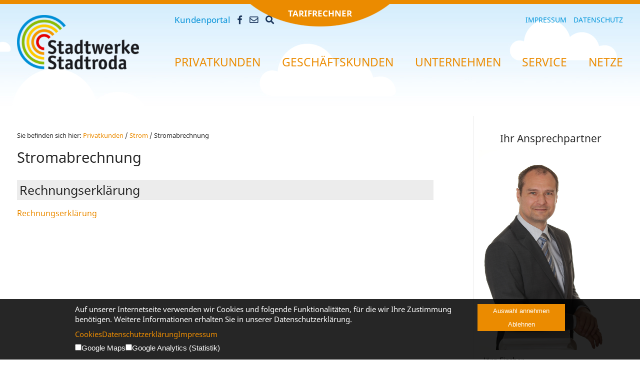

--- FILE ---
content_type: text/html;charset=utf-8
request_url: https://www.stadtwerke-stadtroda.de/privatkunden/strom/musterrechnung/
body_size: 58725
content:
<!DOCTYPE html>
<html lang="de">
  <head>
<meta name="keywords" content="Abrechnung, Schlussrechnung, Strom, Gas, Stromabrechnung, Gasabrechnung">

    <meta charset="utf-8">
<meta http-equiv="x-ua-compatible" content="ie=edge">
<meta name="viewport" content="width=device-width, initial-scale=1, maximum-scale=1">
<meta name="Robots" content="index,follow">

<meta http-equiv="Content-Security-Policy" content="default-src 'none'; script-src 'unsafe-eval' 'self' 'unsafe-inline' google-analytics.com https://ssl.google-analytics.com www.google-analytics.com; script-src-elem 'self' 'unsafe-inline' 'unsafe-eval' https://www.google-analytics.com/ https://www.googletagmanager.com/ https://maps.googleapis.com; script-src-attr 'self' 'unsafe-inline' 'unsafe-eval'; style-src 'self'; style-src-elem 'self' 'unsafe-inline'; style-src-attr 'self' 'unsafe-inline'; img-src 'self' https://maps.gstatic.com https://maps.googleapis.com www.google-analytics.com https://www.google.com/ads/ga-audiences https://stats.g.doubleclick.net/r/collect data:; font-src 'self'; connect-src 'self' https://maps.googleapis.com https://region1.google-analytics.com/ www.google-analytics.com https://ampcid.google.com https://stats.g.doubleclick.net/j/collect; media-src 'self'; object-src 'self'; child-src 'self'; frame-src 'self' https://maps.google.de/ https://www.google.com; worker-src; form-action 'self'; upgrade-insecure-requests; block-all-mixed-content; base-uri 'self'; manifest-src 'self';">
    <title>Privatkunden - Strom - Musterrechnung | Stadtwerke Stadtroda GmbH</title>
    <meta property="og:title" content="Privatkunden - Strom - Musterrechnung | Stadtwerke Stadtroda GmbH"/>
    <meta property="og:description" content=""/>
    <link rel="stylesheet" type="text/css" href="/static/vertrieb/fontawesome/web-fonts-with-css/css/fontawesome-all.min.css">
<link rel="stylesheet" type="text/css" href="/static/vertrieb/javascript/bxslider/jquery.bxslider.css">
<link rel="stylesheet" type="text/css" href="/static/vertrieb/javascript/nouislider/nouislider.min.css">
<link rel="stylesheet" type="text/css" href="/static/vertrieb/fancybox/jquery.fancybox.min.css">
  <link rel="stylesheet" type="text/css" href="/css/vertrieb/162B47CBB84.css?183C6BFDEB8">
</head>
  <body>
        <div id="tarif-rechner">
      <div id="tarif-rechner-content">
        <div id="tarif-rechner-center">
          <form id="trhead" name="trhead">
            
            <input type="hidden" name="typ" value="strom">
            
            <div id="tarifrechner-kopf">
              <div class="tr-kopf-td" id="tr-typ-select">
                
                <div id="tr-typ-sel-buttons">
                  <div class="tr-typ-sel-button selected" id="tr-typ-sel-strom" onclick="trkChangeTyp('strom');">
                    
                    <div class="btn-tbl">
                      <div class="btn-tbl-td icontd"><i class="fas fa-bolt fa-fw"></i></div>
                      <div class="btn-tbl-td texttd">Strom</div>
                    </div>
                    
                  </div>
                  <div class="tr-typ-sel-button" id="tr-typ-sel-gas" onclick="trkChangeTyp('gas');">
                    
                    <div class="btn-tbl">
                      <div class="btn-tbl-td texttd">Erdgas</div>
											<div class="btn-tbl-td icontd"><i class="fas fa-burn fa-fw"></i></div>
                    </div>
                    
                  </div>
                  <div style="clear: both;"></div>
                </div>
                
              </div>
              
              <div class="tr-kopf-td" id="tr-plz">
                <div class="trtbl">
                  <div class="trtd" id="tdplz"><label for="trplz">Ihre Postleitzahl</label></div>
                  <div class="trtd" id="tdplzinput">
                    <input type="number" name="trplz" id="trplz" value="">
                  </div>
                </div>
                
                
              </div>
              
              <div class="tr-kopf-td" id="tr-ort">
                <div class="trtbl">
                  <div class="trtd" id="tdort"><label for="trort">Ort / Ortsteil</label></div>
                  <div class="trtd" id="tdortinput">
                    <select name="trort" id="trort" onchange="checkOrtsteil();">
                      <option value=""></option>
                    </select>
                  </div>
                </div>
              </div>
            </div><!-- tarifrechner-kopf" -->
            
            <div id="tarifrechner-body">
              
              <div id="trhead-error">
                <div id="trhead-error-tbl">
                  <div id="trhead-error-tbl-icon"></div>
                  <div id="trhead-error-tbl-text"></div>
                </div>
              </div>
              
              <div class="tr-kopf-felder" id="tr-kopf-felder-strom">
                <div id="trk-text-anz-personen">Anzahl Personen oder kWh/Jahr</div>
                <div id="trk-anz-personen">
                  <ul class="tr-sel-buttons">
                    <li><div onclick="trkSetStrom(1200);"><span class="perso-big"><i class="fas fa-male"></i></span></div></li>
                    <li><div onclick="trkSetStrom(1800);"><span class="perso-big"><i class="fas fa-male"></i><i class="fas fa-male"></i></span></div></li>
                    <li>
                      <div onclick="trkSetStrom(2400);">
                        <span class="perso-big"><i class="fas fa-male"></i><i class="fas fa-male"></i></span>
                        <span class="perso-small"><i class="fas fa-child"></i></span>
                      </div>
                    </li>
                    <li>
                      <div onclick="trkSetStrom(3300);">
                        <span class="perso-big"><i class="fas fa-male"></i><i class="fas fa-male"></i></span>
                        <span class="perso-small"><i class="fas fa-child"></i><i class="fas fa-child"></i></span>
                      </div>
                    </li>
                  </ul>
                  <div style="clear: both;"></div>
                </div><!-- trk-anz-personen -->
                
                <div class="trk-slider">
                  <div class="trk-slider-values">
                    <div class="trk-slider-val val-left" id="sl-st-min">1.000 kWh</div>
                    <div class="trk-slider-val val-center" id="sl-st-akt">1.200 kWh</div>
                    <div class="trk-slider-val val-right" id="sl-st-max">5.000 kWh</div>
                  </div>
                  <div class="trk-slider-container">
                    <div id="trk-slider-strom"></div>
                  </div>
                </div>
                
                <div class="trk-verbrauchsfeld">
                  <div class="trk-verbrauch-tbl">
                    <div class="trk-verbrauch-td verbrauch-text"><label for="verbrauch-strom">oder Jahresverbrauch (kWh)</label></div>
                    <div class="trk-verbrauch-td verbrauch-input"><input type="number" name="verbrauch-strom" id="verbrauch-strom" value="1200"></div>
                  </div>
                </div>
                
                <div class="trk-submit">
                  <input type="button" name="stberechnen" value="Strompreis berechnen" id="strom-submit">
                </div>
                
              </div><!-- Strom -->
              
              <div class="tr-kopf-felder" id="tr-kopf-felder-gas">
                <div id="trk-text-building-spacer"></div>
                
                <div id="trk-size-building">
                  <ul class="tr-sel-buttons">
                    <li><div onclick="trkSetGas(10000);"><span class="house-size-1"><i class="fas fa-home"></i></span></div></li>
                    <li><div onclick="trkSetGas(15000);"><span class="house-size-2"><i class="fas fa-home"></i></span></div></li>
                    <li><div onclick="trkSetGas(40000);"><span class="house-size-3"><i class="fas fa-home"></i></span></div></li>
                    <li><div onclick="trkSetGas(60000);"><span class="house-size-4"><i class="fas fa-home"></i></span></div></li>
                  </ul>
                  <div style="clear: both;"></div>
                </div><!-- trk-size-building -->
                
                <div class="trk-slider">
                  <div class="trk-slider-values">
                    <div class="trk-slider-val val-left" id="sl-gas-min">10.000 kWh</div>
                    <div class="trk-slider-val val-center" id="sl-gas-akt">15.000 kWh</div>
                    <div class="trk-slider-val val-right" id="sl-gas-max">60.000 kWh</div>
                  </div>
                  <div class="trk-slider-container">
                    <div id="trk-slider-gas"></div>
                  </div>
                </div>
                
                <div class="trk-verbrauchsfeld">
                  <div class="trk-verbrauch-tbl">
                    <div class="trk-verbrauch-td verbrauch-text"><label for="verbrauch-gas">oder Jahresverbrauch (kWh)</label></div>
                    <div class="trk-verbrauch-td verbrauch-input"><input type="number" name="verbrauch-gas" id="verbrauch-gas" value="15000"></div>
                  </div>
                </div>
                
                <div class="trk-submit">
                  <input type="button" name="stberechnen" value="Gaspreis berechnen" id="gas-submit">
                </div>
                
                
              </div><!-- Gas -->
              
            </div><!-- tarifrechner-body -->
            
          </form>
        </div>
        <div id="tarif-rechner-bottom"></div>
      </div>
    </div>
    <div id="tarif-rechner-balken">
      <div id="tarif-rechner-lasche">
        <img src="/static/vertrieb/tarifrechner-lasche.png" alt="">
        <div id="tarif-rechner-lasche-text">
          <span class="trlt-bold">Tarifrechner</span>
        </div>
      </div>
    </div>
        <div id="mobile-navigation">
      <div id="nav-content">
        <div id="mnav-head">
          <div id="manv-logo"><img src="/static/vertrieb/stadtwerke-stadtroda-logo.png" alt=""></div>
          <div id="nav-close" onclick="closeNavigation();"><i class="fa fa-times-circle" aria-hidden="true"></i></div>
          <div style="clear: both;"></div>
        </div>
        <div id="mnav-body">
          <nav>
            <ul>
              <li class="mnavli0"><a class="manv0" href="http://www.stadtwerke-stadtroda.de">Startseite</a></li>
              <li class="mnavli0">
                <a class="manv0" href="/privatkunden/">Privatkunden</a>
                <span class="show-sub-nav showsub1"><i class="fa fa-caret-down" aria-hidden="true"></i></span>
                <ul class="mnavul1">
                  <li class="mnavli1">
                    <a class="manv1" href="/privatkunden/strom/">Strom</a>
                    <span class="show-sub-nav showsub2"><i class="fa fa-caret-down" aria-hidden="true"></i></span>
                    <ul class="mnavul2">
                      <li class="mnavli2">
                        <a class="manv2" href="/privatkunden/strom/tarife/">Tarife</a>
                        
                      </li><li class="mnavli2">
                        <a class="manv2" href="/privatkunden/strom/musterrechnung/">Stromabrechnung</a>
                        
                      </li><li class="mnavli2">
                        <a class="manv2" href="/privatkunden/strom/aktionen/">Unser Bonus f&uuml;r Kunden</a>
                        
                      </li><li class="mnavli2">
                        <a class="manv2" href="/privatkunden/strom/zaehlerstandmelden/">Z&auml;hlerstand melden</a>
                        
                      </li><li class="mnavli2">
                        <a class="manv2" href="/privatkunden/strom/kuendigungsformular/">K&uuml;ndigungsformular</a>
                        
                      </li><li class="mnavli2">
                        <a class="manv2" href="/privatkunden/strom/lieferantenwechsel24/">Lieferantenwechsel24 </a>
                        
                      </li>
                    </ul>
                  </li><li class="mnavli1">
                    <a class="manv1" href="/privatkunden/gas/">Gas</a>
                    <span class="show-sub-nav showsub2"><i class="fa fa-caret-down" aria-hidden="true"></i></span>
                    <ul class="mnavul2">
                      <li class="mnavli2">
                        <a class="manv2" href="/privatkunden/gas/tarife/">Tarife</a>
                        
                      </li><li class="mnavli2">
                        <a class="manv2" href="/privatkunden/gas/musterrechnung/">Erdgasabrechnung</a>
                        
                      </li><li class="mnavli2">
                        <a class="manv2" href="/privatkunden/gas/unserbonusfuerkunden/">Unser Bonus f&uuml;r Kunden</a>
                        
                      </li><li class="mnavli2">
                        <a class="manv2" href="/privatkunden/gas/zaehlerstandmelden/">Z&auml;hlerstand melden</a>
                        
                      </li><li class="mnavli2">
                        <a class="manv2" href="/privatkunden/gas/kuendigungsformular/">K&uuml;ndigungsformular</a>
                        
                      </li><li class="mnavli2">
                        <a class="manv2" href="/privatkunden/gas/gasumlagen/">Gasumlagen</a>
                        
                      </li><li class="mnavli2">
                        <a class="manv2" href="/privatkunden/gas/co2berechnung/">Co2 Berechnung</a>
                        
                      </li>
                    </ul>
                  </li><li class="mnavli1">
                    <a class="manv1" href="/privatkunden/elektromobilitaet/">Elektromobilit&auml;t</a>
                    
                  </li><li class="mnavli1">
                    <a class="manv1" href="/privatkunden/energiedienstleistungen/">Energiedienstleistungen</a>
                    <span class="show-sub-nav showsub2"><i class="fa fa-caret-down" aria-hidden="true"></i></span>
                    <ul class="mnavul2">
                      <li class="mnavli2">
                        <a class="manv2" href="/privatkunden/energiedienstleistungen/photovoltaik-zum-mieten/">Installation Photovoltaik</a>
                        
                      </li><li class="mnavli2">
                        <a class="manv2" href="/privatkunden/energiedienstleistungen/energieberatung/">Energieberatung</a>
                        
                      </li>
                    </ul>
                  </li><li class="mnavli1">
                    <a class="manv1" href="/privatkunden/fernwaerme/">Fernw&auml;rme</a>
                    <span class="show-sub-nav showsub2"><i class="fa fa-caret-down" aria-hidden="true"></i></span>
                    <ul class="mnavul2">
                      <li class="mnavli2">
                        <a class="manv2" href="/privatkunden/fernwaerme/pflichtangaben/">Pflichtangaben</a>
                        
                      </li><li class="mnavli2">
                        <a class="manv2" href="/privatkunden/fernwaerme/co2berechnungfw/">Co2 Berechnung</a>
                        
                      </li><li class="mnavli2">
                        <a class="manv2" href="/privatkunden/fernwaerme/fernwaermepreise/">Fernw&auml;rmepreise</a>
                        
                      </li>
                    </ul>
                  </li>
                </ul>
              </li><li class="mnavli0">
                <a class="manv0" href="/geschaeftskunden/">Gesch&auml;ftskunden</a>
                <span class="show-sub-nav showsub1"><i class="fa fa-caret-down" aria-hidden="true"></i></span>
                <ul class="mnavul1">
                  <li class="mnavli1">
                    <a class="manv1" href="/geschaeftskunden/strom/">Strom</a>
                    
                  </li><li class="mnavli1">
                    <a class="manv1" href="/geschaeftskunden/gas/">Gas</a>
                    
                  </li><li class="mnavli1">
                    <a class="manv1" href="/geschaeftskunden/energiedienstleistungen/">Energiedienstleistungen</a>
                    <span class="show-sub-nav showsub2"><i class="fa fa-caret-down" aria-hidden="true"></i></span>
                    <ul class="mnavul2">
                      <li class="mnavli2">
                        <a class="manv2" href="/geschaeftskunden/energiedienstleistungen/photovoltaik-zum-mieten/">Installation Photovoltaik</a>
                        
                      </li><li class="mnavli2">
                        <a class="manv2" href="/geschaeftskunden/energiedienstleistungen/emobilitaet/">Elektromobilit&auml;t</a>
                        
                      </li>
                    </ul>
                  </li><li class="mnavli1">
                    <a class="manv1" href="/geschaeftskunden/fernwaerme/">Fernw&auml;rme</a>
                    <span class="show-sub-nav showsub2"><i class="fa fa-caret-down" aria-hidden="true"></i></span>
                    <ul class="mnavul2">
                      <li class="mnavli2">
                        <a class="manv2" href="/geschaeftskunden/fernwaerme/co2berechnungfw/">Co2 Berechnung</a>
                        
                      </li>
                    </ul>
                  </li>
                </ul>
              </li><li class="mnavli0">
                <a class="manv0" href="/unternehmen/">Unternehmen</a>
                <span class="show-sub-nav showsub1"><i class="fa fa-caret-down" aria-hidden="true"></i></span>
                <ul class="mnavul1">
                  <li class="mnavli1">
                    <a class="manv1" href="/unternehmen/kurzbeschreibung/">Kurzbeschreibung</a>
                    
                  </li><li class="mnavli1">
                    <a class="manv1" href="/unternehmen/pressemitteilungen/">Pressemitteilungen</a>
                    
                  </li><li class="mnavli1">
                    <a class="manv1" href="/unternehmen/karriere/">Karriere</a>
                    
                  </li><li class="mnavli1">
                    <a class="manv1" href="/unternehmen/geschaeftsbedingungen/">Gesch&auml;ftsbedingungen</a>
                    
                  </li><li class="mnavli1">
                    <a class="manv1" href="/unternehmen/wohnung/">Wohnung</a>
                    
                  </li><li class="mnavli1">
                    <a class="manv1" href="/unternehmen/sponsoring/">Sponsoring</a>
                    
                  </li>
                </ul>
              </li><li class="mnavli0">
                <a class="manv0" href="/service/">Service</a>
                <span class="show-sub-nav showsub1"><i class="fa fa-caret-down" aria-hidden="true"></i></span>
                <ul class="mnavul1">
                  <li class="mnavli1">
                    <a class="manv1" href="/service/kundenservice/">Kundenservice</a>
                    
                  </li><li class="mnavli1">
                    <a class="manv1" href="/service/ansprechpartner/">Ansprechpartner</a>
                    
                  </li><li class="mnavli1">
                    <a class="manv1" href="/service/formulare/">Formulare</a>
                    <span class="show-sub-nav showsub2"><i class="fa fa-caret-down" aria-hidden="true"></i></span>
                    <ul class="mnavul2">
                      <li class="mnavli2">
                        <a class="manv2" href="/service/formulare/informationen-und-erlaeuterungen/">Informationen / Erl&auml;uterungen</a>
                        
                      </li>
                    </ul>
                  </li><li class="mnavli1">
                    <a class="manv1" href="/service/marktkommunikation/">Marktkommunikation</a>
                    
                  </li><li class="mnavli1">
                    <a class="manv1" href="/service/anfahrt/">Anfahrt</a>
                    
                  </li><li class="mnavli1">
                    <a class="manv1" href="/service/presse/">Presse</a>
                    
                  </li><li class="mnavli1">
                    <a class="manv1" href="/service/facebook/">Facebook</a>
                    
                  </li><li class="mnavli1">
                    <a class="manv1" href="/service/kundenportal/">Kundenportal</a>
                    
                  </li><li class="mnavli1">
                    <a class="manv1" href="/service/vereinsbus-mieten/">Vereinsbus mieten</a>
                    
                  </li>
                </ul>
              </li>
              <li class="mnavli0"><a class="manv0" href="https://www.sws-netze.de/" target="_blank">Netze</a></li>
              <li class="mnavli0"><a class="manv0" href="/impressum/">Impressum</a></li>
              <li class="mnavli0"><a class="manv0" href="/datenschutzerklaerung/">Datenschutzerklärung</a></li>
            </ul>
            <div id="ios-menu-korrektur"></div>
          </nav>
        </div>
      </div>
    </div>
        <div id="head-small">
      <div id="logo-and-icons">
        <div id="mobile-logo"><a href="http://www.stadtwerke-stadtroda.de"><img src="/static/vertrieb/stadtwerke-stadtroda-logo.png" alt="Stadtwerke Stadtroda"></a></div>
        <div id="mobile-buttons">
          <div id="mobile-menu-bar">
            
            <div id="mobile-menu-bar-table">
              <div id="mobile-icons">
                <ul>
                  <li><a href="https://www.facebook.com/swstadtroda/" target="_blank"><i class="fab fa-facebook-f"></i></a></li>
                  <li><a href="/service/ansprechpartner/"><i class="far fa-envelope"></i></a></li>
                  <!-- <li><a href="#"><i class="fas fa-search"></i></a></li> -->
                </ul>
              </div>
              <div id="mobile-menu-button" onclick="showMobileMenu();">
                <div><i class="fas fa-bars fa-fw"></i></div>
              </div>
            </div>
            
          </div>
        </div>
      </div>
    </div><!-- head-small -->
    <div id="page" class="content">
      <header>
  <div id="head-big">
    <div id="head-big-wrap">
      <div id="head-big-left">
        <div id="head-big-logo">
          <a href="http://www.stadtwerke-stadtroda.de"><img src="/static/vertrieb/stadtwerke-stadtroda-logo.png" alt="Stadtwerke Stadtroda"></a>
          <div id="head-big-claim">... mit Energie für Sie</div>
        </div>
      </div>
      <div id="head-big-right">

        <div id="head-big-oben">
          <div id="websuche">
            <form name="searchform" action="/suche/suchen.act">
              <input type="text" name="search" id="search">
              <div id="suche-submit" onclick="document.searchform.submit();"><i class="fas fa-chevron-right fa-fw"></i></div>
            </form>
          </div>
          <div id="head-big-icons">
            <ul>
              <li style="padding-left: 0;"><a href="https://portal.stadtwerke-stadtroda.de/" style="color: #0090d7;" target="_blank">Kundenportal</a></li>
              <li><a href="https://www.facebook.com/swstadtroda/" target="_blank"><i class="fab fa-facebook-f"></i></a></li>
              <li><a href="/service/ansprechpartner/"><i class="far fa-envelope"></i></a></li>
              <li><a href="#" onclick="searchForm();"><i class="fas fa-search"></i></a></li>
            </ul>
          </div>
          <div id="head-big-nav-top">
            <nav>
              <ul>
                <li><a href="/impressum/">Impressum</a></li>
                <li><a href="/datenschutzerklaerung/">Datenschutz</a></li>
              </ul>
            </nav>
          </div>
          <div style="clear: both;"></div>
        </div>
        <div id="head-big-unten">
          
            <nav>
              <ul id="main-navigation" class="mn-ebene-0">
                
                
                <li class="mn-0-li">
                  <a href="/privatkunden/" navid="162B4B7B4A4" class="mn-0-link submenulink hyphenate">Privatkunden</a>
                  <div class="menu-container" id="mc-162B4B7B4A4" style="display: none;">
                    <div class="menu-container-close"><i class="fas fa-times"></i></div>
                    <div class="menu-content menu-162B4B7B4A4">
                      
                      
                      <div class="menu-area">
                        <div class="menu-level-1">
                          <div class="menu-level-1-titel hyphenate"><a href="/privatkunden/strom/">Strom</a></div>
                          
                            <div class="menu-level-2">
                              <ul>
                                
                                  <li><a href="/privatkunden/strom/tarife/" class="hyphenate">Tarife</a></li>
                                
                                  <li><a href="/privatkunden/strom/musterrechnung/" class="hyphenate">Stromabrechnung</a></li>
                                
                                  <li><a href="/privatkunden/strom/aktionen/" class="hyphenate">Unser Bonus f&uuml;r Kunden</a></li>
                                
                                  <li><a href="/privatkunden/strom/zaehlerstandmelden/" class="hyphenate">Z&auml;hlerstand melden</a></li>
                                
                                  <li><a href="/privatkunden/strom/kuendigungsformular/" class="hyphenate">K&uuml;ndigungsformular</a></li>
                                
                                  <li><a href="/privatkunden/strom/lieferantenwechsel24/" class="hyphenate">Lieferantenwechsel24 </a></li>
                                
                              </ul>
                            </div>
                          
                        </div>
                      </div>
                      
                      <div class="menu-area">
                        <div class="menu-level-1">
                          <div class="menu-level-1-titel hyphenate"><a href="/privatkunden/gas/">Gas</a></div>
                          
                            <div class="menu-level-2">
                              <ul>
                                
                                  <li><a href="/privatkunden/gas/tarife/" class="hyphenate">Tarife</a></li>
                                
                                  <li><a href="/privatkunden/gas/musterrechnung/" class="hyphenate">Erdgasabrechnung</a></li>
                                
                                  <li><a href="/privatkunden/gas/unserbonusfuerkunden/" class="hyphenate">Unser Bonus f&uuml;r Kunden</a></li>
                                
                                  <li><a href="/privatkunden/gas/zaehlerstandmelden/" class="hyphenate">Z&auml;hlerstand melden</a></li>
                                
                                  <li><a href="/privatkunden/gas/kuendigungsformular/" class="hyphenate">K&uuml;ndigungsformular</a></li>
                                
                                  <li><a href="/privatkunden/gas/gasumlagen/" class="hyphenate">Gasumlagen</a></li>
                                
                                  <li><a href="/privatkunden/gas/co2berechnung/" class="hyphenate">Co2 Berechnung</a></li>
                                
                              </ul>
                            </div>
                          
                        </div>
                      </div>
                      
                      <div class="menu-area">
                        <div class="menu-level-1">
                          <div class="menu-level-1-titel hyphenate"><a href="/privatkunden/fernwaerme/">Fernwärme</a></div>
                          
                            <div class="menu-level-2">
                              <ul>
                                
                                  <li><a href="/privatkunden/fernwaerme/pflichtangaben/" class="hyphenate">Pflichtangaben</a></li>
                                
                                  <li><a href="/privatkunden/fernwaerme/co2berechnungfw/" class="hyphenate">Co2 Berechnung</a></li>
                                
                                  <li><a href="/privatkunden/fernwaerme/fernwaermepreise/" class="hyphenate">Fernw&auml;rmepreise</a></li>
                                
                              </ul>
                            </div>
                          
                        </div>
                        <div class="menu-level-1">
                          <div class="menu-level-1-titel hyphenate"><a href="/privatkunden/elektromobilitaet/">Elektromobilität</a></div>
                          
                        </div>
                      </div>
                      
                      <div class="menu-area">
                        <div class="menu-level-1" style="display: none;">
                          <div class="menu-level-1-titel hyphenate"><a href="/privatkunden/dsl/">DSL</a></div>
                          
                        </div>
                        <div class="menu-level-1">
                          <div class="menu-level-1-titel hyphenate"><a href="/privatkunden/energiedienstleistungen/">Energiedienstleistungen</a></div>
                          
                            <div class="menu-level-2">
                              <ul>
                                
                                  <li><a href="/privatkunden/energiedienstleistungen/photovoltaik-zum-mieten/" class="hyphenate">Installation Photovoltaik</a></li>
                                
                                  <li><a href="/privatkunden/energiedienstleistungen/energieberatung/" class="hyphenate">Energieberatung</a></li>
                                
                              </ul>
                            </div>
                          
                        </div>
                      </div>
                      <div style="clear: both;"></div>
                      
                      
                    </div>
                  </div>
                </li><!-- /Privatkunden -->
                
                <li class="mn-0-li">
                  <a href="/geschaeftskunden/" navid="162B4BB49D4" class="mn-0-link submenulink hyphenate">Geschäftskunden</a>
                  <div class="menu-container" id="mc-162B4BB49D4" style="display: none;">
                    <div class="menu-container-close"><i class="fas fa-times"></i></div>
                    <div class="menu-content menu-162B4BB49D4">
                      
                      <div class="menu-area">
                        <div class="menu-level-1">
                          <div class="menu-level-1-titel hyphenate"><a href="/geschaeftskunden/strom/">Strom</a></div>
                          
                        </div>
                      </div>
                      
                      <div class="menu-area">
                        <div class="menu-level-1">
                          <div class="menu-level-1-titel hyphenate"><a href="/geschaeftskunden/gas/">Gas</a></div>
                          
                        </div>
                      </div>
                      
                      <div class="menu-area">
                        <div class="menu-level-1">
                          <div class="menu-level-1-titel hyphenate"><a href="/geschaeftskunden/fernwaerme/">Fernwärme</a></div>
                          
                            <div class="menu-level-2">
                              <ul>
                                
                                  <li><a href="/geschaeftskunden/fernwaerme/co2berechnungfw/" class="hyphenate">Co2 Berechnung</a></li>
                                
                              </ul>
                            </div>
                          
                        </div>

                      </div>
                      
                      <div class="menu-area">
                        <div class="menu-level-1">
                          <div class="menu-level-1-titel hyphenate"><a href="/geschaeftskunden/energiedienstleistungen/">Energiedienstleistungen</a></div>
                          
                            <div class="menu-level-2">
                              <ul>
                                
                                  <li><a href="/geschaeftskunden/energiedienstleistungen/photovoltaik-zum-mieten/" class="hyphenate">Installation Photovoltaik</a></li>
                                
                                  <li><a href="/geschaeftskunden/energiedienstleistungen/emobilitaet/" class="hyphenate">Elektromobilit&auml;t</a></li>
                                
                              </ul>
                            </div>
                          
                        </div>
                      </div>
                      <div style="clear: both;"></div>
                      
                    </div>
                  </div>
                </li><!-- /Geschäftskunden -->
                
                
                <li class="mn-0-li">
                  <a href="/unternehmen/" navid="162B4C10E60" class="mn-0-link submenulink hyphenate">Unternehmen</a>
                  <div class="menu-container" id="mc-162B4C10E60" style="display: none;">
                    <div class="menu-container-close"><i class="fas fa-times"></i></div>
                    <div class="menu-content menu-162B4C10E60">
                      
                      <div class="menu-area">
                        <div class="menu-level-1">
                          <div class="menu-level-1-titel hyphenate"><a href="/unternehmen/kurzbeschreibung/">Kurzbeschreibung</a></div>
                          
                        </div>

                        
                        <div class="menu-level-1">
                          <div class="menu-level-1-titel hyphenate"><a href="/unternehmen/wohnung/">Wohnung</a></div>
                          
                        </div>
                        
                      </div>
                      
                      <div class="menu-area">
                        <div class="menu-level-1">
                          <div class="menu-level-1-titel hyphenate"><a href="/unternehmen/karriere/">Karriere</a></div>
                          
                        </div>
                        
                        
                      </div>
                      
                      <div class="menu-area" style="display: none;">
                        <div class="menu-level-1">
                          <div class="menu-level-1-titel hyphenate"><a href="/unternehmen/freibad/">Freibad</a></div>
                          
                        </div>
                        

                        
                      </div>
                      
                      <div class="menu-area">
                        <div class="menu-level-1">
                          <div class="menu-level-1-titel hyphenate"><a href="/unternehmen/geschaeftsbedingungen/">Geschäftsbedingungen</a></div>
                          
                        </div>
                        

                        
                      </div>
                      <div style="clear: both;"></div>

                      
                    </div>
                  </div>
                </li><!-- Unternehmen -->
                
                
                <li class="mn-0-li">
                  <a href="/service/" navid="162B4C12F3F" class="mn-0-link submenulink hyphenate">Service</a>
                  <div class="menu-container" id="mc-162B4C12F3F" style="display: none;">
                    <div class="menu-container-close"><i class="fas fa-times"></i></div>
                    <div class="menu-content menu-162B4C12F3F">
                      
                      <div class="menu-area">
                        <div class="menu-level-1">
                          <div class="menu-level-1-titel hyphenate"><a href="/service/formulare/">Formulare</a></div>
                          
                            <div class="menu-level-2">
                              <ul>
                                
                                  <li><a href="/service/formulare/informationen-und-erlaeuterungen/" class="hyphenate">Informationen / Erl&auml;uterungen</a></li>
                                
                              </ul>
                            </div>
                          
                        </div>
                        
                        
                        <div class="menu-level-1">
                          <div class="menu-level-1-titel hyphenate"><a href="/service/marktkommunikation/">Marktkommunikation</a></div>
                          
                        </div>
                        
                      </div>
                      
                      
                      
                      <div class="menu-area">
                        <div class="menu-level-1">
                          <div class="menu-level-1-titel hyphenate"><a href="/service/kundenservice/">Kundenservice</a></div>
                          
                        </div>

                        <div class="menu-level-1">
                          <div class="menu-level-1-titel hyphenate"><a href="/service/ansprechpartner/">Ansprechpartner</a></div>
                          
                        </div>


                        
                      </div>
                      
                      <div class="menu-area">
                        <div class="menu-level-1">
                          <div class="menu-level-1-titel hyphenate"><a href="/service/anfahrt/">Anfahrt</a></div>
                          
                        </div>
                        
                        <div class="menu-level-1">
                          <div class="menu-level-1-titel hyphenate"><a href="/service/presse/">Presse</a></div>
                          
                        </div>
                        
                      </div>
                      
                      
                      <div class="menu-area">
                        
                        <div class="menu-level-1">
                          <div class="menu-level-1-titel hyphenate"><a href="https://www.facebook.com/swstadtroda/" target="_blank">Facebook</a></div>
                        </div>
                        
                        <div class="menu-level-1">
                          <div class="menu-level-1-titel hyphenate"><a href="/service/vereinsbus-mieten/">Vereinsbus mieten</a></div>
                          
                        </div>
                        
                        
                      </div>
                      <div style="clear: both;"></div>
                      
                      
                    </div>
                  </div>
                </li><!-- Service -->
                
              
                
                <li class="mn-0-li"><a href="https://www.sws-netze.de/" target="_blank" class="mn-0-link">Netze</a></li>
                <li id="main-nav-100"></li>
              </ul>
            </nav>
          
        </div>
      </div>
      <div style="clear: both;"></div>
    </div>
  </div><!-- head-big -->
</header>
<div id="tr-ergebnis"></div>
      <div id="content">
        <div id="content-text">
          <div id="inhalt">
            

						<div id="rootline" class="hyphenate">
  <span id="rootline-text">Sie befinden sich hier: </span><span id="rootline-path"><a href="../../">Privatkunden</a> / <a href="../">Strom</a> / Stromabrechnung</span>
</div>

            <article>
              <div id="seitentitel" class="hyphenate"><h1>Stromabrechnung</h1></div>
                              
                
                  
                  <!-- Rechnungserklärung -->
                  
                    <div class="inh-abs-titel hyphenate"><h2>Rechnungserklärung</h2></div>
                  
                  <div class="inh-abs-text">
                    
                    
                    
                    
                    <div ><p><a title="Rechnungserkl&auml;rung.pdf" href="/files/1662F597957/Rechnungserkl%C3%A4rung.pdf" target="_blank">Rechnungserkl&auml;rung</a></p></div>
                                         
                    <div style="clear:both;"></div>
                  </div>
                  
                  
                  
                  
                
              
            </article>



            
          </div><!-- inhalt -->
        </div><!-- content-text -->
        
        <div id="content-infos">
          <aside>
            
              <div class="content-asp">
                
                  <div class="content-asp-headline"><h3>Ihr Ansprechpartner</h3></div>
                  <div class="content-asp-bild"><img src="https://www.stadtwerke-stadtroda.de/pic/163B0B9A7C7_500x750/Joerg-Fischer.jpg" alt=""></div>
                  <div class="content-asp-daten">
                    <div class="content-asp-name">Jörg Fischer</div>
                    <div class="content-asp-email"><a href="mailto:support@stadtwerke-stadtroda.de"><i class="fas fa-at fa-fw"></i> support@stadtwerke-stadtroda.de</a></div>
                    <div class="content-asp-telefon"><a href="tel:036428 - 443 14"><i class="fas fa-phone fa-fw"></i> 036428 - 443 14</a></div>
                  </div>
                
              </div>
            
          </aside>
        </div><!-- content-asp -->
        
        <div style="clear: both;"></div>
        
        <div id="content-boxen-unten">
          <div id="boxen-unten">
          
          	<div class="text-box">
              <div id="wort-stoerungen">Störungen</div>
              <div id="telefon-stoerungen"><a href="tel:03642844316">036428 443-16</a></div>
            </div>
          
            <div class="logo-box">
              <img src="/static/vertrieb/logo-studie-360.png" alt="">
            </div>
            
            <div class="logo-box">
              <img src="/static/vertrieb/logo-wir-bilden-aus.png" alt="">
            </div>
            
            <div style="clear: both;"></div>
          </div>
        </div>
      </div><!-- content -->
      

    </div><!-- page -->
    <footer>
  <div id="footer-nav-big">
    
      <nav>
        <ul>
          <li>
            <a href="/privatkunden/fernwaerme/"><span class="footer-nav-color color-red"></span><span class="footer-nav-text">Fernwärme</span></a>
          </li>
          <li>
            <a href="/privatkunden/gas/"><span class="footer-nav-color color-yellow"></span><span class="footer-nav-text">Erdgas</span></a>
          </li>
          <li>
            <a href="/privatkunden/strom/"><span class="footer-nav-color color-green"></span><span class="footer-nav-text">Strom</span></a>
          </li>
          <li>
            <a href="/privatkunden/energiedienstleistungen/photovoltaik-zum-mieten/"><span class="footer-nav-color color-blue"></span><span class="footer-nav-text">EDL</span></a>
          </li>
          <li>
            <a href="http://www.wohnung-stadtroda.de/" target="_blank"><span class="footer-nav-color color-orange"></span><span class="footer-nav-text">Wohnen</span></a>
          </li>
          <li id="footer-nav-big-100"></li>
        </ul>
      </nav>
    
  </div>
  
  <div id="footer-grau">
    <div id="footer-wrap">
      <div id="footer-sitemap">
        
          <nav>
            
              <div class="sitemap-container">
                <div class="sitemap-list">
                  <div class="sitemap-list-titel"><a href="/privatkunden/">Privatkunden</a></div>
                  
                    <div class="sitemap-1">
                      
                        <div class="sitemap-1-titel"><a href="/privatkunden/strom/">Strom</a></div>
                        
                          <ul>
                            
                              <li><a href="/privatkunden/strom/tarife/">Tarife</a></li>
                            
                              <li><a href="/privatkunden/strom/musterrechnung/">Stromabrechnung</a></li>
                            
                              <li><a href="/privatkunden/strom/aktionen/">Unser Bonus f&uuml;r Kunden</a></li>
                            
                              <li><a href="/privatkunden/strom/zaehlerstandmelden/">Z&auml;hlerstand melden</a></li>
                            
                              <li><a href="/privatkunden/strom/kuendigungsformular/">K&uuml;ndigungsformular</a></li>
                            
                              <li><a href="/privatkunden/strom/lieferantenwechsel24/">Lieferantenwechsel24 </a></li>
                            
                          </ul>
                        
                      
                        <div class="sitemap-1-titel"><a href="/privatkunden/gas/">Gas</a></div>
                        
                          <ul>
                            
                              <li><a href="/privatkunden/gas/tarife/">Tarife</a></li>
                            
                              <li><a href="/privatkunden/gas/musterrechnung/">Erdgasabrechnung</a></li>
                            
                              <li><a href="/privatkunden/gas/unserbonusfuerkunden/">Unser Bonus f&uuml;r Kunden</a></li>
                            
                              <li><a href="/privatkunden/gas/zaehlerstandmelden/">Z&auml;hlerstand melden</a></li>
                            
                              <li><a href="/privatkunden/gas/kuendigungsformular/">K&uuml;ndigungsformular</a></li>
                            
                              <li><a href="/privatkunden/gas/gasumlagen/">Gasumlagen</a></li>
                            
                              <li><a href="/privatkunden/gas/co2berechnung/">Co2 Berechnung</a></li>
                            
                          </ul>
                        
                      
                        <div class="sitemap-1-titel"><a href="/privatkunden/elektromobilitaet/">Elektromobilit&auml;t</a></div>
                        
                      
                        <div class="sitemap-1-titel"><a href="/privatkunden/energiedienstleistungen/">Energiedienstleistungen</a></div>
                        
                          <ul>
                            
                              <li><a href="/privatkunden/energiedienstleistungen/photovoltaik-zum-mieten/">Installation Photovoltaik</a></li>
                            
                              <li><a href="/privatkunden/energiedienstleistungen/energieberatung/">Energieberatung</a></li>
                            
                          </ul>
                        
                      
                        <div class="sitemap-1-titel"><a href="/privatkunden/fernwaerme/">Fernw&auml;rme</a></div>
                        
                          <ul>
                            
                              <li><a href="/privatkunden/fernwaerme/pflichtangaben/">Pflichtangaben</a></li>
                            
                              <li><a href="/privatkunden/fernwaerme/co2berechnungfw/">Co2 Berechnung</a></li>
                            
                              <li><a href="/privatkunden/fernwaerme/fernwaermepreise/">Fernw&auml;rmepreise</a></li>
                            
                          </ul>
                        
                      
                    </div>
                  
                </div><!-- sitemap-list -->
              </div><!-- sitemap-container -->
            
              <div class="sitemap-container">
                <div class="sitemap-list">
                  <div class="sitemap-list-titel"><a href="/geschaeftskunden/">Gesch&auml;ftskunden</a></div>
                  
                    <div class="sitemap-1">
                      
                        <div class="sitemap-1-titel"><a href="/geschaeftskunden/strom/">Strom</a></div>
                        
                      
                        <div class="sitemap-1-titel"><a href="/geschaeftskunden/gas/">Gas</a></div>
                        
                      
                        <div class="sitemap-1-titel"><a href="/geschaeftskunden/energiedienstleistungen/">Energiedienstleistungen</a></div>
                        
                          <ul>
                            
                              <li><a href="/geschaeftskunden/energiedienstleistungen/photovoltaik-zum-mieten/">Installation Photovoltaik</a></li>
                            
                              <li><a href="/geschaeftskunden/energiedienstleistungen/emobilitaet/">Elektromobilit&auml;t</a></li>
                            
                          </ul>
                        
                      
                        <div class="sitemap-1-titel"><a href="/geschaeftskunden/fernwaerme/">Fernw&auml;rme</a></div>
                        
                          <ul>
                            
                              <li><a href="/geschaeftskunden/fernwaerme/co2berechnungfw/">Co2 Berechnung</a></li>
                            
                          </ul>
                        
                      
                    </div>
                  
                </div><!-- sitemap-list -->
              </div><!-- sitemap-container -->
            
              <div class="sitemap-container">
                <div class="sitemap-list">
                  <div class="sitemap-list-titel"><a href="/unternehmen/">Unternehmen</a></div>
                  
                    <div class="sitemap-1">
                      
                        <div class="sitemap-1-titel"><a href="/unternehmen/kurzbeschreibung/">Kurzbeschreibung</a></div>
                        
                      
                        <div class="sitemap-1-titel"><a href="/unternehmen/pressemitteilungen/">Pressemitteilungen</a></div>
                        
                      
                        <div class="sitemap-1-titel"><a href="/unternehmen/karriere/">Karriere</a></div>
                        
                      
                        <div class="sitemap-1-titel"><a href="/unternehmen/geschaeftsbedingungen/">Gesch&auml;ftsbedingungen</a></div>
                        
                      
                        <div class="sitemap-1-titel"><a href="/unternehmen/wohnung/">Wohnung</a></div>
                        
                      
                        <div class="sitemap-1-titel"><a href="/unternehmen/sponsoring/">Sponsoring</a></div>
                        
                      
                    </div>
                  
                </div><!-- sitemap-list -->
              </div><!-- sitemap-container -->
            
              <div class="sitemap-container">
                <div class="sitemap-list">
                  <div class="sitemap-list-titel"><a href="/service/">Service</a></div>
                  
                    <div class="sitemap-1">
                      
                        <div class="sitemap-1-titel"><a href="/service/kundenservice/">Kundenservice</a></div>
                        
                      
                        <div class="sitemap-1-titel"><a href="/service/ansprechpartner/">Ansprechpartner</a></div>
                        
                      
                        <div class="sitemap-1-titel"><a href="/service/formulare/">Formulare</a></div>
                        
                          <ul>
                            
                              <li><a href="/service/formulare/informationen-und-erlaeuterungen/">Informationen / Erl&auml;uterungen</a></li>
                            
                          </ul>
                        
                      
                        <div class="sitemap-1-titel"><a href="/service/marktkommunikation/">Marktkommunikation</a></div>
                        
                      
                        <div class="sitemap-1-titel"><a href="/service/anfahrt/">Anfahrt</a></div>
                        
                      
                        <div class="sitemap-1-titel"><a href="/service/presse/">Presse</a></div>
                        
                      
                        <div class="sitemap-1-titel"><a href="/service/facebook/">Facebook</a></div>
                        
                      
                        <div class="sitemap-1-titel"><a href="/service/kundenportal/">Kundenportal</a></div>
                        
                      
                        <div class="sitemap-1-titel"><a href="/service/vereinsbus-mieten/">Vereinsbus mieten</a></div>
                        
                      
                    </div>
                  
                </div><!-- sitemap-list -->
              </div><!-- sitemap-container -->
            
            
            <div style="clear: both;"></div>
            
          </nav>
        
      </div>
      
      <div id="footer-imp-ds-copyright">
        <div id="footer-imp-ds">
          <a href="https://portal.stadtwerke-stadtroda.de/" style="color: #0090d7;" target="_blank">Kundenportal</a>
          <div class="footer-imp-ds-trenner">|</div>
          <a href="/impressum/">Impressum</a>
          <div class="footer-imp-ds-trenner">|</div>
          <a href="/datenschutzerklaerung/">Datenschutz</a>
        </div>
        <div id="footer-copyright">&copy; 2026 Stadtwerke Stadtroda GmbH. Alle Rechte vorbehalten.</div>
        <div style="clear: both;"></div>
      </div>
    </div>
    
  </div>
</footer><!-- footer -->
    
  
    
    
    

    <div id="consent-banner">
      <div id="consent-banner-center">
        <div id="consent-banner-left">
          <div id="consent-banner-text">
            Auf unserer Internetseite verwenden wir Cookies und folgende Funktionalitäten, für die wir Ihre Zustimmung benötigen. Weitere Informationen erhalten Sie in unserer Datenschutzerklärung.
          </div>
          <div id="consent-banner-links">
            <a href="/datenschutzerklaerung/cookies/">Cookies</a>
            <a href="/datenschutzerklaerung/">Datenschutzerklärung</a>
            <a href="/impressum/">Impressum</a>
          </div>
          <div id="consent-banner-checkboxen">
            <div class="content-banner-checkbox">
              <div class="form-check">
                <input class="form-check-input" type="checkbox" name="cookiegm" id="coigm">
                <label class="form-check-label" for="coigm">Google Maps</label>
              </div>
            </div>
            <div class="content-banner-checkbox">
              <div class="form-check">
                <input class="form-check-input" type="checkbox" name="cookiega" id="coiga">
                <label class="form-check-label" for="coiga">Google Analytics (Statistik)</label>
              </div>
            </div>
          </div>
        </div>
        <div id="consent-banner-right">
          <div id="content-banner-buttons">
            <div class="consent-banner-button">
              <button type="button" class="cb-btn" onclick="consentBanner(true);">Auswahl annehmen</button>
            </div>
            <div class="consent-banner-button">
              <button type="button" class="cb-btn" onclick="consentBanner(false);">Ablehnen</button>
            </div>
          </div>
        </div>
      </div>
    </div>
    <script>
      function consentBanner(check_selection){
        var today = new Date();
        var expire = new Date();
        expire.setTime(today.getTime() + 3600000*24*730);
        document.cookie = "cookie_opt_in=true;expires="+expire.toGMTString()+";path=/";
        if($('#coigm').prop('checked') && check_selection){ document.cookie = "cookie_opt_in_gm=true;expires="+expire.toGMTString()+";path=/"; }
        if($('#coiga').prop('checked') && check_selection){ document.cookie = "cookie_opt_in_ga=true;expires="+expire.toGMTString()+";path=/"; }
        location.reload();
      }
    </script>
    <div id="consent-banner-spacer"></div>
  

        <script src="/static/vertrieb/javascript/jquery.min.js"></script>
    <script src="/static/vertrieb/javascript/wNumb.js"></script>
    <script src="/static/vertrieb/javascript/nouislider/nouislider.min.js"></script>
    <script src="/static/vertrieb/javascript/hyphenate.js"></script>
    <script src="/static/vertrieb/fancybox/jquery.fancybox.min.js"></script>
    <script src="/script.js?tr="></script>
    <script src="/static/vertrieb/javascript/bxslider/jquery.bxslider.min.js"></script>
    <script type="text/javascript">
      $(document).ready(function(){
        $('#start-slider').bxSlider({
        	pager: false,
          auto: true,
          pause: 7000
        });
      });
    </script>
  </body>
</html>

--- FILE ---
content_type: text/css;charset=utf-8
request_url: https://www.stadtwerke-stadtroda.de/css/vertrieb/162B47CBB84.css?183C6BFDEB8
body_size: 46685
content:
*{padding:0;margin:0}:focus{outline:0}@font-face{font-family:'Noto Sans';font-style:normal;font-weight:400;src:url(/static/vertrieb/noto-sans/noto-sans-v7-latin-regular.eot);src:local('Noto Sans'),local(NotoSans),url(/static/vertrieb/noto-sans/noto-sans-v7-latin-regular.eot?#iefix) format("embedded-opentype"),url(/static/vertrieb/noto-sans/noto-sans-v7-latin-regular.woff2) format("woff2"),url(/static/vertrieb/noto-sans/noto-sans-v7-latin-regular.woff) format("woff"),url(/static/vertrieb/noto-sans/noto-sans-v7-latin-regular.ttf) format("truetype"),url(/static/vertrieb/noto-sans/noto-sans-v7-latin-regular.svg#NotoSans) format("svg")}@font-face{font-family:'Noto Sans';font-style:italic;font-weight:400;src:url(/static/vertrieb/noto-sans/noto-sans-v7-latin-italic.eot);src:local('Noto Sans Italic'),local(NotoSans-Italic),url(/static/vertrieb/noto-sans/noto-sans-v7-latin-italic.eot?#iefix) format("embedded-opentype"),url(/static/vertrieb/noto-sans/noto-sans-v7-latin-italic.woff2) format("woff2"),url(/static/vertrieb/noto-sans/noto-sans-v7-latin-italic.woff) format("woff"),url(/static/vertrieb/noto-sans/noto-sans-v7-latin-italic.ttf) format("truetype"),url(/static/vertrieb/noto-sans/noto-sans-v7-latin-italic.svg#NotoSans) format("svg")}@font-face{font-family:'Noto Sans';font-style:normal;font-weight:700;src:url(/static/vertrieb/noto-sans/noto-sans-v7-latin-700.eot);src:local('Noto Sans Bold'),local(NotoSans-Bold),url(/static/vertrieb/noto-sans/noto-sans-v7-latin-700.eot?#iefix) format("embedded-opentype"),url(/static/vertrieb/noto-sans/noto-sans-v7-latin-700.woff2) format("woff2"),url(/static/vertrieb/noto-sans/noto-sans-v7-latin-700.woff) format("woff"),url(/static/vertrieb/noto-sans/noto-sans-v7-latin-700.ttf) format("truetype"),url(/static/vertrieb/noto-sans/noto-sans-v7-latin-700.svg#NotoSans) format("svg")}@font-face{font-family:'Noto Sans';font-style:italic;font-weight:700;src:url(/static/vertrieb/noto-sans/noto-sans-v7-latin-700italic.eot);src:local('Noto Sans Bold Italic'),local(NotoSans-BoldItalic),url(/static/vertrieb/noto-sans/noto-sans-v7-latin-700italic.eot?#iefix) format("embedded-opentype"),url(/static/vertrieb/noto-sans/noto-sans-v7-latin-700italic.woff2) format("woff2"),url(/static/vertrieb/noto-sans/noto-sans-v7-latin-700italic.woff) format("woff"),url(/static/vertrieb/noto-sans/noto-sans-v7-latin-700italic.ttf) format("truetype"),url(/static/vertrieb/noto-sans/noto-sans-v7-latin-700italic.svg#NotoSans) format("svg")}body{background-color:#fff;font-family:'Noto Sans',sans-serif;font-size:12pt;color:#2a2a2a;position:relative}h1,h2,h3{margin:0;padding:0;font-weight:400}img{border:0}.imgleft{float:left;margin-right:30px;margin-bottom:20px}.imgright{float:right;margin-left:30px;margin-bottom:20px}.clear{clear:both}a:focus{outline:none}a{color:#eb8b00}a:link{text-decoration:none}a:visited{text-decoration:none}a:active{text-decoration:none}a:hover{color:#eb8b00;text-decoration:none}[placeholder]:focus::-webkit-input-placeholder{transition:opacity .5s .5s ease;opacity:0}header,nav,main,aside,footer{display:block}#page{max-width:2000px;background-image:url(/static/vertrieb/hintergrund-himmel.jpg);background-position:top center;background-repeat:no-repeat;min-height:285px;box-sizing:border-box;padding:0 54px 0 34px;margin:0 auto}#tarif-rechner-content{background-color:#eb8b00;width:100%;display:none}#tarif-rechner-center{max-width:1184px;min-height:150px;margin:0 auto;box-sizing:border-box;padding:30px 22px 0}#tarif-rechner-bottom{height:30px;width:100%;display:none}#tarifrechner-kopf{display:table;width:100%}.tr-kopf-td{display:table-cell;vertical-align:middle;width:33.333%}#tr-plz{box-sizing:border-box;padding:0 30px}#tr-typ-sel-buttons{border:1px solid #fff}.tr-typ-sel-button{float:left;width:50%;cursor:pointer;padding:8px 0 6px;color:#fff}.tr-typ-sel-button.selected{background-color:#fff;color:#eb8b00}.btn-tbl{display:table;width:100%}.btn-tbl-td{display:table-cell;vertical-align:middle}#tr-typ-sel-strom .icontd{width:60px;text-align:center}#tr-typ-sel-strom .texttd{text-align:left}#tr-typ-sel-gas .icontd{width:60px;text-align:center}#tr-typ-sel-gas .texttd{text-align:right}.trtbl{display:table;width:100%}.trtd{display:table-cell;vertical-align:middle}#tr-plz .trtbl{width:auto;margin:0 auto}#tdplz{width:138px;text-align:right;box-sizing:border-box;padding-right:10px;color:#fff}#tdplz label{display:block;padding-top:5px}#tdplzinput{width:72px;text-align:left;box-sizing:border-box;padding-left:10px}#tdplzinput input{border:0;padding:8px 6px 6px;display:block;width:60px;text-align:center;font-size:13pt;background-color:#fff;-webkit-border-radius:0;-moz-border-radius:0;border-radius:0}#tdplzinput input[type=number]::-webkit-inner-spin-button,#tdplzinput input[type=number]::-webkit-outer-spin-button{-webkit-appearance:none;-moz-appearance:none;appearance:none;margin:0}#tdplzinput input[type=number]{-moz-appearance:textfield}#tdort{text-align:right;box-sizing:border-box;padding-right:10px;color:#fff;width:110px}#tdort label{display:block;padding-top:5px}#tdortinput select{border:0;padding:8px 6px 6px;box-sizing:border-box;display:block;width:100%;font-size:13pt;background-color:#fff!important;-webkit-border-radius:0;-moz-border-radius:0;border-radius:0;background:url([data-uri]) no-repeat 95% 50%;-moz-appearance:none;-webkit-appearance:none;appearance:none}#trhead-error{display:none;padding-bottom:40px;max-width:600px;margin:0 auto}#trhead-error a{color:#fff;font-weight:700}#trhead-error i{font-size:16pt}#trhead-error-tbl{display:table;width:100%;box-sizing:border-box}#trhead-error-tbl-icon{display:table-cell;vertical-align:top;box-sizing:border-box;padding-top:5px;width:24px}#trhead-error-tbl-text{display:table-cell;vertical-align:top;box-sizing:border-box;padding-left:5px}#strom-submit{cursor:pointer}#gas-submit{cursor:pointer}#tr-ergebnis{padding-top:30px;margin:0 auto;max-width:1200px}#startseite #tr-ergebnis{padding-top:65px}.tarif-angebote{display:table;width:100%}.tarif-angebot{display:table-row;background-color:rgba(211,211,211,0.35)}.tarif-angebot:first-child{background-color:rgba(235,139,0,0.15)}.tarif-infofeld{display:table-cell;vertical-align:top;padding:10px;box-sizing:border-box}.tarif-info-1{padding-right:25px}.tarif-info-2{padding-right:25px}.tarif-info-3{padding-right:25px;min-width:152px}.tarif-info-4{width:180px;text-align:right;vertical-align:middle}.tarif-name{font-size:18pt}.tarif-netzgebiet{padding-top:8px;font-size:10pt}.tarif-preis-doppelpunkt{display:none}.tari-preis{font-weight:700;font-size:14pt}.tarif-link{background-color:#eb8b00;color:#fff;display:inline-block;padding:15px;font-size:14pt;text-align:center}.tarif-link:hover{color:#fff}.tarif-link-small{background-color:#eb8b00;color:#fff;display:inline-block;padding:10px 15px;font-size:13pt;text-align:center;box-sizing:border-box;width:230px;margin-bottom:15px}.tarif-link-small:hover{color:#fff}.tarif-link-small:last-child{margin-bottom:0}.tarif-angebot-trenner{display:table-row}.tarif-trenner-td{display:table-cell;height:20px}.form-feld{margin-bottom:20px}.feld-name{padding-bottom:5px}.feld-input{font-family:'open_sans_regular',arial,verdana,trebuchet ms,sans-serif}label{display:block;padding-bottom:5px;font-family:Arial,Helvetica,Sans-serif}.formlist{list-style:none;padding:0!important;margin:0}.formlist li{float:left;width:50%;margin-bottom:20px;box-sizing:border-box}.formlist li.left{padding-right:20px}.formlist li.right{padding-left:20px}.formlist li.leftsmall{width:150px;padding-top:27px}.lblinline{display:inline-block;padding-left:10px}.form-trenner{width:100%;height:15px}.form-checkb{margin-bottom:20px}.form-checkb-inline{float:left;width:250px}#nachricht{height:110px;width:100%;box-sizing:border-box}.ffeld{width:100%;padding:6px;border:1px solid #a9a9a9;font-family:Arial,Verdana,Sans-serif;box-sizing:border-box;height:32px;font-size:12pt}.btn{padding:5px;min-width:125px}.bildgala{padding-top:35px}.gala-bild-container{float:left;width:20%;text-align:center;padding-bottom:35px}.gala-bild{display:block;margin:0 auto;width:185px;height:185px;background-position:center center;background-size:cover;background-repeat:no-repeat;border:1px solid #b3b3b3}.gala-bild img{display:none}.dokument{padding-bottom:20px}.dokument a{display:table}.dokument-icon{display:table-cell;padding-right:10px;vertical-align:top;width:30px;box-sizing:border-box}.dokument-titel{display:table-cell;vertical-align:top}.dokument-size{display:inline-block;padding-left:10px;font-size:12pt}.dokumente-kat-details-liste{padding-bottom:50px}.dokumente-kat-details-liste:last-child{padding-bottom:0}.doku-center-kat{padding-bottom:25px}.doku-center-kat-titel h2{font-size:19pt}.doku-center-kat-infotext{padding-top:10px}#tarif-rechner-balken{height:8px;width:100%;background-color:#eb8b00;position:relative}#tarif-rechner-lasche{width:280px;height:45px;position:absolute;left:50%;top:8px;margin-left:-140px;cursor:pointer;z-index:100}#tarif-rechner-lasche img{display:block}#tarif-rechner-lasche-text{color:#fff;font-size:13pt;position:absolute;width:100%;text-align:center;top:6px}.trlt-bold{font-weight:700;text-transform:uppercase}#tarifrechner-body{padding-top:22px;text-align:center;color:#fff}.tr-kopf-felder{max-width:400px;margin:0 auto;box-sizing:border-box}#trk-text-anz-personen{padding-bottom:15px;height:22px}#trk-text-building-spacer{height:37px;width:100%}#trk-anz-personen{padding-bottom:22px}#trk-size-building{padding-bottom:22px}.tr-sel-buttons{list-style:none;padding:0}.tr-sel-buttons li{display:block;width:25%;float:left;box-sizing:border-box}.tr-sel-buttons li:nth-child(1){padding:0 8px 0 0}.tr-sel-buttons li:nth-child(2){padding:0 8px 0 0}.tr-sel-buttons li:nth-child(3){padding:0 4px 0 0}.tr-sel-buttons li:nth-child(4){padding:0 0 0 4px}.tr-sel-buttons li div{color:#eb8b00;background-color:#fff2e1;height:50px;cursor:pointer}.tr-sel-buttons li div:hover{background-color:#fff;-webkit-transition:background-color 500ms linear;-moz-transition:background-color 500ms linear;-o-transition:background-color 500ms linear;transition:background-color 500ms linear}.perso-big{display:inline-block;font-size:17pt;padding-top:10px}.perso-small{display:inline-block;font-size:12pt;position:relative;top:1px}.house-size-1{display:inline-block;padding-top:16px}.house-size-2{display:inline-block;padding-top:13px;font-size:15pt}.house-size-3{display:inline-block;padding-top:9px;font-size:18pt}.house-size-4{display:inline-block;padding-top:6px;font-size:21pt}.trk-slider-values{display:table;width:100%;padding-bottom:8px}.trk-slider-val{display:table-cell;vertical-align:top}.val-left{text-align:left;font-size:10pt}.val-center{text-align:center;font-size:12pt}.val-right{text-align:right;font-size:10pt}.trk-verbrauchsfeld{padding-top:22px}.trk-verbrauch-tbl{display:table;margin:0 auto}.trk-verbrauch-td{display:table-cell;vertical-align:middle}.verbrauch-text{padding-right:10px}.verbrauch-input{padding-left:10px}.verbrauch-input input{border:0;padding:8px 6px 6px;display:block;width:60px;text-align:center;font-size:13pt;background-color:#fff;-webkit-border-radius:0;-moz-border-radius:0;border-radius:0}.verbrauch-input input[type=number]::-webkit-inner-spin-button,#tdplzinput input[type=number]::-webkit-outer-spin-button{-webkit-appearance:none;-moz-appearance:none;appearance:none;margin:0}.verbrauch-input input[type=number]{-moz-appearance:textfield}.trk-submit{padding-top:30px}.trk-submit input{background-color:#fff;border:0;padding:8px 15px 6px;font-weight:700;color:#eb8b00;font-size:12pt;-webkit-appearance:none;-moz-appearance:none;appearance:none}#tr-kopf-felder-gas{display:none}#head-big-left{float:left;width:370px;padding-top:22px}#head-big-logo{position:relative}#head-big-logo a{display:block}#head-big-logo a img{display:block}#head-big-claim{position:absolute;font-size:22pt;bottom:-55px;left:0;width:328px;text-align:center}#head-big-right{padding-top:17px;width:80%;float:right;position:relative}#head-small{display:none;padding:25px 0;box-sizing:border-box;background-image:url(/static/vertrieb/hintergrund-himmel.jpg);background-position:top center;background-repeat:no-repeat}#logo-and-icons{display:table;width:100%;box-sizing:border-box}#mobile-logo{display:table-cell;vertical-align:middle;padding-left:34px}#mobile-logo img{display:block;height:100px}#mobile-buttons{display:table-cell;vertical-align:bottom;text-align:right}#mobile-menu-bar{padding:10px 34px 10px 30px;display:inline-block;background-color:#0095da;float:right}#mobile-menu-bar-table{display:table}#mobile-icons{display:table-cell;vertical-align:middle}#mobile-icons ul{list-style:none;padding:2px 0 0}#mobile-icons ul li{display:inline-block}#mobile-icons ul li a{color:#fff;padding:0 10px}#mobile-menu-button{display:table-cell;vertical-align:middle;color:#fff;font-size:25pt;padding-left:20px}#mobile-menu-button div{cursor:pointer}#wort-stoerungen{font-size:20pt;text-align:center}#telefon-stoerungen{font-size:14pt;text-align:center}#head-big-oben{height:34px;position:relative}#head-big-icons{float:left;color:#1b365b;font-size:15pt}#head-big-icons ul{list-style:none;padding:0}#head-big-icons ul li{display:inline-block;padding:0 12px}#head-big-icons a{color:#1b365b}#websuche{position:absolute;bottom:-41px;left:0;width:0;overflow:hidden;white-space:nowrap}#search{box-sizing:border-box;border:1px solid #d3d3d3;padding:8px 6px 6px;font-size:13pt;height:38px;width:225px}#suche-submit{display:inline-block;margin-left:4px;border:1px solid #d3d3d3;padding:8px 6px 6px;background-color:#fff;text-align:center;height:38px;box-sizing:border-box;cursor:pointer}#head-big-nav-top{float:right}#head-big-nav-top ul{list-style:none;padding:0}#head-big-nav-top ul li{display:inline-block}#head-big-nav-top ul li a{display:inline-block;padding:5px 19px;text-transform:uppercase;color:#0095da;font-size:14.5pt}#head-big-nav-top ul li:last-child a{padding-right:0}.menu-container{position:absolute;left:0;top:34px;width:100%;background-color:#fff;z-index:10000;-webkit-box-shadow:3px 3px 5px 0 rgba(0,0,0,0.3);-moz-box-shadow:3px 3px 5px 0 rgba(0,0,0,0.3);box-shadow:3px 3px 5px 0 rgba(0,0,0,0.3)}.menu-container-close{position:absolute;top:5px;right:10px;color:#656565;cursor:pointer;font-size:14pt}.menu-content{padding:25px 25px 25px 0}.menu-area{width:25%;float:left}.menu-area:nth-child(5){clear:both}.menu-level-1-titel{font-weight:700}.menu-level-2 ul li{display:block}.menu-level-1-titel a{padding:10px;text-transform:initial;color:#2a2a2a;display:block;margin-left:25px;text-align:left}.menu-level-2 a{padding:10px;text-transform:initial;color:#2a2a2a;margin-top:2px;display:block;margin-left:25px;text-align:left}.menu-level-1:hover .menu-level-1-titel a{background-color:rgba(0,149,218,0.25);-webkit-transition:background-color 350ms linear;-moz-transition:background-color 350ms linear;-o-transition:background-color 350ms linear;transition:background-color 350ms linear}.menu-level-2 a:hover{background-color:rgba(0,149,218,0.25);-webkit-transition:background-color 350ms linear;-moz-transition:background-color 350ms linear;-o-transition:background-color 350ms linear;transition:background-color 350ms linear}#head-big-unten{padding-top:50px;max-width:1184px}#head-big-unten ul{list-style:none;padding:0;text-align:justify;position:relative}.mn-0-li{display:inline-block;text-align:-webkit-match-parent}.mn-0-link{text-transform:uppercase;font-size:20pt}#main-nav-100{display:inline-block;text-align:-webkit-match-parent;padding-left:100%;height:1px}#content{max-width:2000px}#content-right{float:right;width:80%}#content-left{float:left;width:370px}#boxen-links{padding-top:121px}.logo-box{text-align:center;padding-bottom:50px}.logo-box img{max-width:200px}.logo-box.logo-xing img{max-width:80px}.text-box{padding-bottom:35px}#inhalt{max-width:1184px}#mobile-navigation{display:none;height:100vh;width:100vw;position:fixed;top:0;left:0;background-color:rgba(109,109,109,0.8);z-index:10000}#nav-content{width:90vw;height:100vh;padding-left:5px;padding-right:5px;overflow-y:auto;background-color:#fff}#ios-menu-korrektur{width:100%;height:70px}#mnav-head{display:table;width:100%;padding:5px 10px 5px 0;box-sizing:border-box;border-bottom:2px solid #a0a0a0}#manv-logo{display:table-cell;vertical-align:middle;text-align:left}#manv-logo img{display:inline-block;height:60px}#nav-close{display:table-cell;vertical-align:middle;text-align:right;font-size:22pt;width:30px;cursor:pointer}#mnav-body{padding-top:5px}#mnav-body a{text-decoration:none;color:#eb8b00}#mnav-body ul{list-style:none;padding:0;margin:0}#mnav-body ul li a{padding-top:5px;padding-bottom:5px;border-bottom:1px solid #a0a0a0;display:block}.manv0{padding-left:20px}.manv1{padding-left:40px}.manv2{padding-left:60px}.manv3{padding-left:80px}.mnavli0{position:relative}.mnavli1{position:relative}.mnavli2{position:relative}.show-sub-nav{position:absolute;top:1px;right:0;z-index:3000;cursor:pointer;color:#eb8b00;padding:2px 10px 8px}.marrow{border:6px solid #0067b3;font-size:0;line-height:0;height:0;padding:0;margin:0;border-right-color:transparent;border-bottom-color:transparent;border-left-color:transparent}.isclicked .marrow{border-top-color:transparent;border-bottom-color:#0067b3}.mnavul1{display:none}.mnavul2{display:none}.mnavul3{display:none}#start-slider{max-height:520px}.content-box{position:relative;margin-bottom:15px}.content-box-zusatz-header{position:absolute;left:28px;top:10px;z-index:100}.content-box-zusatz-header h2{font-weight:700;font-size:28pt;color:#fff}.content-box-background{position:relative;z-index:50;background-repeat:no-repeat}.content-box-overlay img{display:block;width:100%}.content-box-content{position:absolute;z-index:100;top:0;height:100%}.content-box-table{display:table;height:100%}.content-box-content-position{display:table-cell;vertical-align:middle}.content-box-headline{padding-bottom:12px}.content-box-headline h3{font-size:36pt;line-height:35pt;font-weight:700}.content-box-text-inhalt p{padding-bottom:17px}.content-box-text-inhalt p:last-child{padding-bottom:0}.content-box-button{background-color:#fa8b00;border:1px solid #ce7300;display:inline-block;margin-top:20px}.content-box-button a{display:table;padding:10px}.content-box-button-text{display:table-cell;padding-right:16px;color:#fff}.content-box-button-icon{display:table-cell;padding-left:16px;color:#fff}.content-box-image-left .content-box-background{background-position:top left}.content-box-image-left .content-box-content{right:50px;width:45%}.content-box-image-right .content-box-background{background-position:right 24px center}.content-box-image-right .content-box-content{left:60px;width:23%;color:#fff}.content-box-circle-right .content-box-background{background-position:top center}.content-box-circle-right .content-box-content{right:0;top:auto;bottom:0;height:57%;width:45%}.content-box-circle-left .content-box-background{background-position:right center}.content-box-circle-left .content-box-content{top:auto;bottom:0;left:125px;height:60%;width:45%}.content-box-circle-left .content-box-headline{width:81%}.content-box-image{display:none;padding-bottom:25px}.content-box-image img{display:block;width:100%}#rootline{padding-bottom:15px;font-size:10pt}#seitentitel{padding-bottom:25px}#seitentitel h1{font-size:22pt}.inh-abs-titel{padding-bottom:15px}.inh-abs-titel h2{font-size:19pt;padding:3px 5px;background-color:#ececec;border-bottom:1px solid #d3d3d3}.inh-abs-text p{padding-bottom:17px}.inh-abs-text ul{padding-left:17px;overflow:auto}.inh-abs-text ol{padding-left:20px;overflow:auto}.content-trenner{width:100%;height:30px}#footer-nav-big{padding:32px 10px 0;max-width:2000px;margin:0 auto;box-sizing:border-box}#footer-nav-big ul{list-style:none;padding:0;text-align:justify;height:53px}#footer-nav-big ul li{display:inline-block;text-align:-webkit-match-parent}#footer-nav-big ul li a{display:inline-block;color:#d1d2d4;text-transform:uppercase}.footer-nav-color{display:inline-block;width:31px;height:8px}.color-red{background-color:#ee1d23}.color-yellow{background-color:#feca0a}.color-green{background-color:#7fc241}.color-blue{background-color:#0095d9}.color-orange{background-color:#f89c1c}.footer-nav-text{display:inline-block;padding-left:6px;font-size:30pt;font-weight:700}#footer-nav-big-100{display:inline-block;text-align:-webkit-match-parent;padding-left:100%;height:1px}#footer-grau{background-color:#abacae}#footer-wrap{max-width:1184px;margin:0 auto}#footer-imp-ds-copyright{padding:20px 0}#footer-imp-ds{float:left}#footer-imp-ds a{display:inline-block;text-transform:uppercase;color:#fff;font-size:13pt}.footer-imp-ds-trenner{display:inline-block;padding:0 22px;color:#fff;font-size:13pt}#footer-copyright{float:right;color:#fff;font-size:13pt}#footer-sitemap{padding:40px 0 35px}#footer-sitemap a{color:#fff}.sitemap-container{width:25%;float:left}.sitemap-list{padding:0 10px}.sitemap-list-titel{text-transform:uppercase;font-size:15pt}.sitemap-1{padding-left:21px}.sitemap-1-titel{padding-top:15px}.sitemap-1 ul{list-style:none;padding-left:10px}.sitemap-1 ul li{padding-left:1em;text-indent:-.7em}.sitemap-1 ul li:before{content:"";color:#fff;padding-right:7px}#page.content #head-big-claim{display:none}#content-text{float:left;padding-top:30px;width:83%;box-sizing:border-box;padding-right:80px}#content-text #inhalt{max-width:2000px}#content-infos{float:right;width:300px;padding-top:30px;box-sizing:border-box;padding-left:10px;border-left:1px solid #eaeaea}.content-asp{padding-bottom:30px}.content-asp-headline{text-align:center}.content-asp-headline h3{font-size:16pt}.content-asp-bild{padding-top:10px}.content-asp-bild img{width:100%;max-width:300px;margin:0 auto;display:block}.content-asp-daten{padding:0 10px;font-size:10pt}.content-asp-daten i{font-size:11pt}.content-asp-daten a{color:#2a2a2a}.content-asp-daten a:hover{color:#eb8b00}.content-asp-name{padding-top:10px;font-size:11pt}.content-asp-email{padding-top:5px}.content-asp-telefon{padding-top:5px}#content-boxen-unten{padding-top:50px}#boxen-unten .text-box{float:left;width:33.33%}#boxen-unten .logo-box{float:left;width:33.33%}#designbody{background:none;background-color:#fff;color:#000}#designbody ul,ol{padding-left:21px}#designbody p{padding-bottom:17px}.mceContentBody{padding-top:0!important}.acc-element{margin-bottom:8px}.acc-head{padding:10px;cursor:pointer;background-color:#ececec;border-bottom:1px solid #d3d3d3}.acc-head span{display:inline-block;padding-right:10px}.acc-content{display:none;padding:15px 10px 10px 15px}.asp{float:left;width:25%;padding:12.5px 0}.asp:nth-child(4n+1){clear:left}.asp-inner{box-sizing:border-box;max-width:300px;margin:0 auto}.asp-bild img{display:block;width:100%;max-width:265px}.asp-daten{font-size:11pt}.asp-daten-inner{padding:20px}.asp-name{font-size:15pt}.asp-abteilung{padding-top:10px}.asp-telefon{padding-top:10px}.tarif-link-small{background-color:#eb8b00;color:#fff;display:inline-block;padding:10px 15px;font-size:13pt;text-align:center;box-sizing:border-box;width:230px;margin-bottom:15px}.tarif-link-small:hover{color:#fff}.tarif-info-4 .tarif-link-small:last-child{margin-bottom:0}.tarif-info-4{width:250px}.cookie-informationen{display:table;box-sizing:border-box;padding-bottom:25px}.cookie-informationen *{box-sizing:border-box}.cookie-row{display:table-row}.cookie-info-name{display:table-cell;vertical-align:top;white-space:nowrap;padding:0 0 5px;font-weight:700;font-style:italic}.cookie-info-text{display:table-cell;vertical-align:top;padding:0 0 5px 10px}.cookie-info-text p{padding-bottom:0}#cookie-opt-in{position:fixed;bottom:0;left:0;width:100%;background-color:rgba(0,0,0,0.85);z-index:3500;color:#fff;padding:10px;box-sizing:border-box;font-size:11pt}#cookie-opt-in *{box-sizing:border-box}#coi-center{max-width:900px;margin:0 auto;padding-top:10px}#coi-infotext-mobile{display:none}#coi-infotext-mobile p{margin-bottom:0;padding-bottom:0}#coi-infotext p{margin-bottom:0;padding-bottom:0}.coi-infolinks{padding:10px 0 5px}#coi-form-tbl{display:table;width:100%}#coi-text-and-boxes{display:table-cell;vertical-align:middle}#coi-form-trenner{display:table-cell;width:25px}#coi-form-buttons{display:table-cell;vertical-align:top;width:175px;text-align:center}#coi-form-buttons button{width:100%}#coi-form-buttons div{text-align:center;margin-top:15px;font-size:9pt;color:#888}#buttonaccall{background-color:#eb8b00;border:0;color:#fff;font-size:12pt;cursor:pointer}#buttonaccsel{background-color:#4e4e4e;border:0;font-size:12pt;color:#a5a5a5;cursor:pointer}#cookie-opt-in label{display:inline-block}#coi-cookies{display:flex;flex-wrap:wrap}.coi-checkbox{padding-right:20px}#cookie-info-spacer{background-color:transparent}.iframe-daten-info{padding:50px 10px;text-align:center;border:1px solid #d3d3d3}.idi-text{color:#3a3a3a}.idi-text p{padding-bottom:0;margin-bottom:0}.idi-form{padding-top:20px}.idi-form button{background-color:#eb8b00;border:0;color:#fff;font-size:12pt;cursor:pointer}@media screen and (max-width: 768px){.coi-cookie{flex:0 0 100%}#coi-infolinks{font-size:10pt}#coi-form{padding-top:10px}#coi-infotext-mobile{display:block}#coi-infotext{display:none}#coi-center{padding-top:0}}@media screen and (min-width: 1900px) and (max-width: 1999px){#head-big-right{width:79%}#content-right{width:79%}}@media screen and (min-width: 1800px) and (max-width: 1899px){#head-big-right{width:78%}#content-right{width:78%}#head-big-stoerungen-tel{top:101px;right:-38px}#content-text{width:81%}}@media screen and (min-width: 1700px) and (max-width: 1799px){#head-big-right{width:76.5%}#content-right{width:76.5%}#head-big-stoerungen-tel{display:none}#head-big-nav-top ul li a{font-size:12.5pt}#content-text{width:81%}.asp{width:33.33%}.asp:nth-child(4n+1){clear:none}.asp:nth-child(3n+1){clear:left}}@media screen and (min-width: 1600px) and (max-width: 1699px){#head-big-right{width:75%}#content-right{width:75%}#head-big-stoerungen-tel{display:none}#head-big-nav-top ul li a{font-size:11.5pt}.content-box-circle-right .content-box-headline h3{font-size:33pt;line-height:32pt}.content-box-circle-left .content-box-headline h3{font-size:23pt;line-height:23pt}#content-text{width:79%}.asp{width:33.33%}.asp:nth-child(4n+1){clear:none}.asp:nth-child(3n+1){clear:left}}@media screen and (min-width: 1500px) and (max-width: 1599px){#head-big-left{width:330px}#head-big-logo a img{width:286px}#head-big-right{width:76%}#content-left{width:330px}#content-right{width:76%}#head-big-stoerungen-tel{display:none}#head-big-nav-top ul li a{font-size:11.5pt;padding:5px 14px}.content-box-circle-right .content-box-headline h3{font-size:33pt;line-height:32pt}.content-box-circle-left .content-box-headline h3{font-size:23pt;line-height:23pt}.content-box-circle-left .content-box-content{width:43%;height:62%}#content-text{width:78%}.asp{width:33.33%}.asp:nth-child(4n+1){clear:none}.asp:nth-child(3n+1){clear:left}}@media screen and (min-width: 1400px) and (max-width: 1499px){#head-big-left{width:286px}#head-big-logo a img{width:244px}#head-big-claim{font-size:18pt;width:286px}#head-big-right{width:77.5%}#content-left{width:286px}#content-right{width:77.5%}#head-big-stoerungen-tel{display:none}#head-big-nav-top ul li a{font-size:11.5pt;padding:5px 8px}.content-box-headline h3{font-size:22pt;line-height:22pt}.content-box-circle-left .content-box-content{height:65%}.content-box-image-right .content-box-content{left:35px;width:30%}#content-text{width:76%;padding-right:50px}.gala-bild-container{width:25%}.asp{width:33.33%}.asp:nth-child(4n+1){clear:none}.asp:nth-child(3n+1){clear:left}}@media screen and (min-width: 1300px) and (max-width: 1399px){#page{padding:0 34px}#head-big-wrap{padding-bottom:40px}#head-big-left{width:286px}#head-big-logo a img{width:244px}#head-big-claim{font-size:18pt;width:286px}#head-big-right{width:75.5%}.mn-0-link{font-size:18pt}#content-left{float:none;width:auto}#content-right{float:none;width:auto}#inhalt{margin:0 auto}#boxen-links{padding-top:40px}.logo-box{float:left;width:50%;padding-bottom:10px}#head-big-stoerungen-tel{display:none}#head-big-nav-top ul li a{padding:5px;font-size:10.5pt}#content-text{width:75%;padding-right:50px}.gala-bild-container{width:25%}.asp{width:50%}.asp:nth-child(4n+1){clear:none}.asp:nth-child(2n+1){clear:left}}@media screen and (min-width: 1200px) and (max-width: 1299px){#page{padding:0 34px}#head-big-wrap{padding-bottom:40px}#head-big-left{width:286px}#head-big-logo a img{width:244px}#head-big-claim{font-size:18pt;width:286px}#head-big-right{width:74%}.mn-0-link{font-size:17pt}#content-left{float:none;width:auto}#content-right{float:none;width:auto}#inhalt{margin:0 auto}#boxen-links{padding-top:40px}.text-box{float:left;width:33.33%}.logo-box{float:left;width:33.33%;padding-bottom:10px}#head-big-stoerungen-tel{display:none}#head-big-nav-top ul li a{padding:5px;font-size:10.5pt}.footer-nav-text{font-size:25pt}.content-box-headline h3{font-size:22pt;line-height:22pt}.content-box-image-right .content-box-content{left:35px;width:30%}#head-big-icons ul li{padding:0 5px;font-size:13pt}#footer-nav-big{height:75px}#content-text{width:72%;padding-right:40px}.gala-bild-container{width:33.33%}.asp{width:50%}.asp:nth-child(4n+1){clear:none}.asp:nth-child(2n+1){clear:left}}@media screen and (min-width: 1100px) and (max-width: 1199px){#page{padding:0 34px}#head-big-wrap{padding-bottom:40px}#head-big-left{width:286px}#head-big-logo a img{width:244px}#head-big-claim{font-size:18pt;width:286px}#head-big-right{width:71.5%}#head-big-icons ul li{padding:0 5px}.mn-0-link{font-size:14pt}#content-left{float:none;width:auto}#content-right{float:none;width:auto}#inhalt{margin:0 auto}#boxen-links{padding-top:40px}.text-box{float:left;width:33.33%}.logo-box{float:left;width:33.33%;padding-bottom:10px}#head-big-stoerungen-tel{display:none}#head-big-nav-top ul li a{padding:5px;font-size:9pt}.footer-nav-text{font-size:23pt}.content-box-headline h3{font-size:21pt;line-height:21pt}.content-box-image-right .content-box-content{left:35px;width:30%}.content-box-circle-left .content-box-content{height:64%;width:43%}#footer-imp-ds{padding-left:10px}#footer-copyright{padding-right:10px}#head-big-icons ul li{padding:0 3px;font-size:11pt}#footer-nav-big{height:72px}#content-text{width:70%;padding-right:40px}.gala-bild-container{width:33.33%}.asp{width:50%}.asp:nth-child(4n+1){clear:none}.asp:nth-child(2n+1){clear:left}}@media screen and (min-width: 1000px) and (max-width: 1099px){#page{padding:0 34px;background:none}#head-big-wrap{display:none}#head-small{display:block}#content-left{float:none;width:auto}#content-right{float:none;width:auto}#inhalt{margin:0 auto}.text-box{float:left;width:33.33%}.logo-box{float:left;width:33.33%;padding-bottom:10px}.footer-nav-text{font-size:21pt}.content-box-headline h3{font-size:21pt;line-height:21pt}.content-box-image-right .content-box-content{left:35px;width:30%}.content-box-circle-left .content-box-content{height:64%;width:43%}#footer-imp-ds{padding-left:10px}#footer-copyright{padding-right:10px}#footer-nav-big{height:68px}#content-text{width:auto;padding-right:0;float:none}#content-infos{float:none;padding-left:0;border:0;margin:0 auto}.gala-bild-container{width:25%}.asp{width:50%}.asp:nth-child(4n+1){clear:none}.asp:nth-child(2n+1){clear:left}}@media screen and (min-width: 765px) and (max-width: 999px){#page{padding:0 34px;background:none}#head-big-wrap{display:none}#head-small{display:block}#content-left{float:none;width:auto}#content-right{float:none;width:auto}#inhalt{margin:0 auto}.text-box{float:left;width:33.33%}.logo-box{float:left;width:33.33%;padding-bottom:10px}#footer-nav-big{height:56px}.footer-nav-text{font-size:13pt}.content-box-headline h3{font-size:21pt;line-height:21pt}.content-box-image-right .content-box-content{left:35px;width:30%}.content-box-circle-left .content-box-content{height:64%;width:43%}.sitemap-container{width:50%}.sitemap-container:nth-child(odd){clear:both}.sitemap-container:nth-child(1){padding-bottom:50px}.sitemap-container:nth-child(2){padding-bottom:50px}.content-box{margin-bottom:60px}.content-box-background{display:none}.content-box-content{position:static}.content-box-image-right .content-box-content{width:auto;color:#2a2a2a}.content-box-image-left .content-box-content{width:auto}.content-box-circle-right .content-box-content{width:auto;height:auto}.content-box-circle-left .content-box-content{width:auto;height:auto}.content-box-zusatz-header h2{display:none}.content-box-image{display:block}#footer-imp-ds{float:none;text-align:center;padding:0 10px 10px}#footer-copyright{float:none;text-align:center;padding:0 10px}#boxen-links{padding-top:15px}#tarifrechner-kopf{display:block;max-width:400px;margin:0 auto}.tr-kopf-td{display:block;width:auto}#tr-typ-select{padding-bottom:25px}#tr-plz{padding-bottom:25px}#content-text{width:auto;padding-right:0;float:none}#content-infos{float:none;padding-left:0;border:0;margin:0 auto}.gala-bild-container{width:33.33%}.asp{width:50%}.asp:nth-child(4n+1){clear:none}.asp:nth-child(2n+1){clear:left}}@media screen and (min-width: 0px) and (max-width: 764px){#page{padding:0 15px;background:none}#head-big-wrap{display:none}#head-small{display:block}#mobile-logo{padding-left:15px}#mobile-logo img{height:70px;padding-bottom:5px}#mobile-menu-bar{padding:10px 15px}#logo-and-icons{padding-top:35px}#content-left{float:none;width:auto}#content-right{float:none;width:auto}#inhalt{margin:0 auto}.logo-box{float:left;width:50%;padding-bottom:10px}#boxen-unten .text-box{float:none;width:auto}#boxen-unten .logo-box{width:50%}#footer-nav-big{display:none}.content-box-headline h3{font-size:21pt;line-height:21pt}.content-box-image-right .content-box-content{left:35px;width:30%}.content-box-circle-left .content-box-content{height:64%;width:43%}#footer-sitemap{display:none}.content-box{margin-bottom:60px}.content-box-background{display:none}.content-box-content{position:static}.content-box-image-right .content-box-content{width:auto;color:#2a2a2a}.content-box-image-left .content-box-content{width:auto}.content-box-circle-right .content-box-content{width:auto;height:auto}.content-box-circle-left .content-box-content{width:auto;height:auto}.content-box-zusatz-header h2{display:none}.content-box-image{display:block}#footer-imp-ds{float:none;text-align:center;padding:0 10px 10px}#footer-copyright{float:none;text-align:center;padding:0 10px}#boxen-links{padding-top:15px}.bx-wrapper .bx-controls-direction a{top:165px}#tarifrechner-kopf{display:block;max-width:400px;margin:0 auto}.tr-kopf-td{display:block;width:auto}#tr-typ-select{padding-bottom:25px}#tr-plz{padding-bottom:25px}#content-text{width:auto;padding-right:0;float:none}#content-infos{float:none;padding-left:0;border:0;margin:0 auto}.formlist li{float:none;width:auto}.formlist li.left{padding-right:0}.formlist li.right{padding-left:0}.gala-bild-container{width:33.33%}.asp{width:auto;float:none}.asp-inner{margin:0}.tarif-angebote{display:block;width:auto}.tarif-angebot{display:block}.tarif-infofeld{display:block}.tarif-preis-titel{display:inline-block}.tarif-preis-doppelpunkt{display:inline-block}.tari-preis{display:inline-block;font-weight:700;font-size:14pt}.tarif-info-4{text-align:left}}@media screen and (min-width: 0px) and (max-width: 650px){.bx-wrapper .bx-controls-direction a{top:125px}.gala-bild-container{width:50%}}@media screen and (min-width: 0px) and (max-width: 550px){.bx-wrapper .bx-controls-direction a{top:105px}.footer-imp-ds-trenner{padding:0}}@media screen and (min-width: 0px) and (max-width: 499px){.logo-box{float:none;width:auto}#boxen-unten .logo-box{float:none;width:auto}.bx-wrapper .bx-controls-direction a{top:100px}}@media screen and (min-width: 0px) and (max-width: 450px){#mobile-icons ul li a{padding:0 5px}.bx-wrapper .bx-controls-direction a{top:85px}.gala-bild{width:150px;height:150px}}@media screen and (min-width: 0px) and (max-width: 399px){#mobile-icons ul li a{padding:0 5px}#mobile-menu-bar{padding:10px 15px 10px 10px}#mobile-menu-button{padding-left:10px}#logo-and-icons{padding-top:45px}#mobile-logo img{height:60px}.bx-wrapper .bx-controls-direction a{top:77px}}@media screen and (min-width: 0px) and (max-width: 415px){.footer-imp-ds-trenner{display:none}#footer-imp-ds a{display:block;padding:4px 0}}@media screen and (min-width: 0px) and (max-width: 375px){.gala-bild{width:120px;height:120px}}@media screen and (min-width: 0px) and (max-width: 359px){#mobile-logo img{height:50px;padding-bottom:0}#mobile-menu-bar{padding:10px}#footer-imp-ds-trenner{padding:0 5px}.bx-wrapper .bx-controls-direction a{top:70px}}@media screen and (min-width: 0px) and (max-width: 332px){#content-infos{width:auto}}@media screen and (min-width: 0px) and (max-width: 320px){.bx-wrapper .bx-controls-direction a{top:62px}}#designbody{background:none;background-color:#fff;color:#000;font-size:11pt}#designbody ul,ol{padding-left:21px}#designbody p{padding-bottom:17px}.mceContentBody{padding-top:0!important}

.kuedigung-radio { display: flex; gap: 30px; }

#angebot_form_pers_daten { padding-bottom: 50px; }

#wallboxen { padding-top: 25px; display: flex; flex-wrap: wrap; }
.wallbox { padding-bottom: 80px; flex: 0 0 50%; }
.wallbox-flex { display: flex; padding-right: 30px; }
.wallbox-image { flex: 0 0 225px; position: relative; }
.wallbox-image img { display: block; width: 100%; }
.wallbox-image img.wallbox-image-kfw { position: absolute; right: 0; bottom: 0; display: block; width: 35%; background-color: #fff; padding: 8px; border: 2px solid #006099; border-radius: 5px; }
.wallbox-trnner { flex: 0 0 30px; }
.wallbox-informationen { flex-grow: 1; display: flex; flex-direction: column; }
.wallbox-titel { padding-bottom: 10px; font-weight: bold; }
.wallbox-infos { display: table; }
.wb-info { display: table-row; }
.wb-info-left { display: table-cell; padding: 2px 5px 2px 0; font-weight: bold; width: 150px; }
.wb-info-right { display: table-cell; padding: 2px 0 2px 5px; }
.wallbox-link { /*margin-top: auto;*/ text-align: left; padding-top: 25px; }
.wallbox-link a { display: inline-block; background-color: #eb8b00; padding: 5px 10px; color: #fff; }
.wallbox-link a:hover { color: #fff; }

.tarif-link-small { margin-bottom: 25px; }

#wallbox-kfw-foerderung { display: flex; padding: 35px 0 30px 0; }
#wallbox-kfw-foerderung-image { flex: 0 0 200px; }
#wallbox-kfw-foerderung-image img { display: block; width: 100%; }
#wallbox-kfw-foerderung-trenner { flex: 0 0 30px; }
#wallbox-kfw-foerderung-text { flex-grow: 1; }

#wbd-header { display: flex; align-items: center; }
#wbd-header-image { flex: 0 0 225px; position: relative; }
#wbd-header-image img { display: block; width: 100%; }
#wbd-header-image img.wallbox-image-kfw { position: absolute; right: 0; bottom: 48px; display: block; width: 35%; background-color: #fff; padding: 8px; border: 2px solid #006099; border-radius: 5px; }
#wbd-header-trnner { flex: 0 0 40px; }
#wbd-header-plz-check { flex-grow: 1; }

.wbd-infos { display: table; }
.wbd-info { display: table-row; }
.wbd-info-left { display: table-cell; padding: 2px 5px 2px 0; font-weight: bold; width: 222px; }
.wbd-info-right { display: table-cell; padding: 2px 0 2px 5px; }

#wbd-header-plz-check-flex { display: flex; }
#wbd-header-plz-check-infos { flex: 0 0 48%; }
#wbd-header-plz-check-trnner { flex: 0 0 4%; }
#wbd-header-plz-check-form { flex: 0 0 48%; }

#plz-check-flex { display: flex; align-items: flex-end; }
#plz-check-input { flex: 0 0 120px; }
#plz-check-trenner { flex: 0 0 25px; }
#plz-check-button { flex-grow: 1; }

.btn-orange { display: inline-block; background-color: #eb8b00; padding: 5px 10px; color: #fff; border: 0; cursor: pointer; }
.btn-orange:hover { color: #fff; }

#wbd-beschreibung { padding-top: 50px; }
#wbd-pdf-produktinformationen { padding-top: 50px; }
#wb-technische-daten { padding-top: 50px; }
.wb-td-table { display: table; width: 50%; padding-top: 15px; border-bottom: 1px solid #d3d3d3; }
.wb-td-table-row { display: table-row; }
.wb-td-table-cell { display: table-cell; border-top: 1px solid #d3d3d3; }
.td-cell-left { width: 315px; padding: 5px; border-right: 1px solid #d3d3d3; border-left: 1px solid #d3d3d3; }
.td-cell-right { padding: 5px; border-right: 1px solid #d3d3d3; }

#angebot_not_available { padding: 60px 0 0 0; }

#wbd-form-flex { display: flex; align-items: center; }
#wbd-form-flex-inputs {  }
#wbd-form-flex-trenner { flex: 0 0 45px; }
#wbd-form-flex-button {  }

.wbd-form-field { display: flex; align-items: center; }
.wbd-form-field:first-child { padding-bottom: 10px; }
.wbd-form-field-name { flex: 0 0 200px; }
.wbd-form-field-name label { padding-bottom: 0; }
.wbd-form-field-trenner { flex: 0 0 15px; }
.wbd-form-field-input { flex: 0 0 160px; }

#text-rechner-info { padding: 15px 0 0 0; font-size: 80%; }
#text-recher-kosten-info { padding: 10px 0 0 0; font-size: 80%; }



:root {
  --akzentfarbe: #c32e04;
  --cell_padding_top: 5px;
  --cell_padding_right: 10px;
  --cell_padding_right_last_cell: 10px;
  --cell_padding_bottom: 5px;
  --cell_padding_left: 10px;
  --cell_border_color: #d3d3d3;
}

.preis-table-container { overflow: auto; width: 100%; }
.preis-table { width: 100%; border-bottom: 1px solid var(--cell_border_color); border-right: 1px solid var(--cell_border_color); }
.preis-table td { white-space: nowrap; padding: var(--cell_padding_top) var(--cell_padding_right) var(--cell_padding_bottom) var(--cell_padding_left); border-top: 1px solid var(--cell_border_color); border-left: 1px solid var(--cell_border_color); }
.preis-table thead td { font-weight: bold; }
.td-bez {  }
.td-menge { width: 85px; text-align: right; }
.td-einheit { width: 135px; text-align: center; }
.td-preis { width: 100px; text-align: right; }
.td-betrag { width: 100px; text-align: right; }
.td-mwst { width: 70px; text-align: center; padding-right: var(--cell_padding_right_last_cell) !important; }
.preis-table thead .td-menge { text-align: center; }
.preis-table thead .td-preis { text-align: center; }
.preis-table thead .td-betrag { text-align: center; }

.gesamt-preis-container { padding-right: 93px; padding-top: 35px; }
.gesamt-preis-container table { margin-left: auto; }
.gesamt-preis-container td { padding: var(--cell_padding_top) var(--cell_padding_right) var(--cell_padding_bottom) var(--cell_padding_left); }
.gesamt-preis { width: 100px; text-align: right; }
.gesamt-abstand-rechts { width: 70px; }


.wb-preis { font-size: 15pt; }
.wb-preis .wb-info-left { padding-top: 15px; }
.wb-preis .wb-info-right { padding-top: 15px; }


#wbd-preis { font-size: 1.5em; padding-top: 15px; box-sizing: border-box; height: 48px; text-align: center; }

@media screen and (max-width: 1800px){
  .wb-td-table { width: 60%; }
}

@media screen and (max-width: 1700px){
  .wallbox { flex: 0 0 100%; }
  .wb-td-table { width: 70%; }
}

@media screen and (max-width: 1600px){
  .wb-td-table { width: 80%; }
}

@media screen and (max-width: 1300px){
  .wb-td-table { width: 100%; }
}

@media screen and (max-width: 1000px){
  .kuedigung-radio { gap: 10px; flex-direction: column; }
}



@media screen and (max-width: 765px){
  .wallbox-flex { flex-wrap: wrap; }
  .wallbox-trnner { display: none; }
  .wallbox-image { flex: 0 0 100%; }
  .wallbox-image img { max-width: 30%; }
  .wallbox-informationen { flex: 0 0 100%; padding-top: 30px; }
  .wallbox-link { padding-top: 20px; }
  .wallbox-infos { width: 100%; }
  #wallbox-kfw-foerderung { flex-wrap: wrap; }
  #wallbox-kfw-foerderung-image { flex: 0 0 100%; padding-bottom: 25px; }
  #wallbox-kfw-foerderung-image img { max-width: 200px; }
  #wallbox-kfw-foerderung-trenner { display: none; }
  #wallbox-kfw-foerderung-text { flex: 0 0 100%; }
  .wallbox-image img.wallbox-image-kfw { width: 35px; right: initial; left: 0; }
  #wbd-header { flex-wrap: wrap; }
  #wbd-header-trnner { display: none; }
  #wbd-header-plz-check { flex: 0 0 100%; padding-top: 15px; }
  .td-cell-left { width: 50%; }
  #wbd-form-flex { flex-wrap: wrap; }
  #wbd-form-flex-trenner { display: none; }
  #wbd-form-flex-button { flex: 0 0 100%; padding-top: 20px; }
  #wbd-form-flex-button button { margin-left: 195px; }
  .wbd-form-field-trenner { display: none; }
  .wbd-form-field-name { flex: 0 0 195px; }
  .wbd-form-field { width: 320px; }
  .wbd-form-field-input { flex: 0 0 124px; }
  .gesamt-preis-container { padding-right: 0; }
  #wbd-preis { text-align: left; }
}











/* Consent Banner */
#consent-banner { position: fixed; bottom: 0; left: 0; width: 100%; background-color: rgba(0,0,0,0.85); z-index: 5000; color: #fff; font-size: 11pt; }
#consent-banner, #consent-banner * { box-sizing: border-box; }
#consent-banner-center { max-width: 1000px; padding: 10px; display: flex; gap: 35px; margin: 0 auto; }
#consent-banner-left { flex-grow: 1; }
#consent-banner-right { flex: 0 0 175px; }

#content-banner-buttons { display: flex; flex-direction: column; gap: 25px; }
.consent-banner-button > button { width: 100%; }

#consent-banner-text { padding-bottom: 10px; }
#consent-banner-links { display: flex; gap: 20px; }
/*#consent-banner-links a { text-decoration: underline; font-weight: bold; }*/

#consent-banner-checkboxen { display: flex; gap: 30px; padding-top: 10px; flex-wrap: wrap; }

.cb-btn { background-color: #eb8b00; color: #fff; border: 0; border-radius: 0px; padding: 6px; cursor: pointer; }
.form-check { display: flex; gap: 5px; }


/*.consent-banner-unblock-info { background-color: rgb(54 54 54 / 75%); color: #fff; font-size: 11pt; text-align: center; padding: 15px; }
.consent-banner-unblock-info-text p { padding-bottom: 0; margin-bottom: 0; }
.consent-banner-unblock-info-link { padding-top: 10px; }
.consent-banner-unblock-info-button { padding-top: 15px; }*/

@media screen and (max-width: 1024px){
  #consent-banner-center { flex-direction: column; gap: 15px; }
  #consent-banner-left { flex: 0 0 100%; }
  #consent-banner-right { flex: 0 0 auto; }
  #content-banner-buttons { flex-direction: row; justify-content: center; }
  .consent-banner-button { flex: 0 0 175px; }
}

@media screen and (max-width: 450px){
  #content-banner-buttons { flex-direction: column; gap: 10px; }
  .consent-banner-button { flex: 0 0 auto; }
}
/* Consent Banner */


--- FILE ---
content_type: text/javascript;charset=utf-8
request_url: https://www.stadtwerke-stadtroda.de/script.js?tr=
body_size: 10153
content:
var trFormat, trkSliderStrom, trkSliderGas;

$(document).ready(function(){
  $('#consent-banner-spacer').css('height', $('#consent-banner').height()+20+"px");
  $(window).on('resize', function(){
    $('#consent-banner-spacer').css('height', $('#consent-banner').height()+20+"px");
  });
  
  $('#trplz').on('input', function() { checkPLZ(); });
  $('#strom-submit').on('click', function() { berechneTarif(); });
  $('#gas-submit').on('click', function() { berechneTarif(); });

  var lastNavID = "";
  $('.submenulink').click(function(event){
    var followLink = false;
    var closeOldMenu = false;
    var aktNavID = $(this).attr('navid');
    var menuContainer = $('#mc-'+aktNavID);
    if(lastNavID==""){
      lastNavID = aktNavID;
    }else{
      if(aktNavID==lastNavID){
        followLink = true;
      }else{
        var oldMenuContainer = $('#mc-'+lastNavID);
        if(oldMenuContainer.hasClass('open')){
          closeOldMenu = true;
        }
      }
    }
    if(followLink==false){
      event.preventDefault();
      if(menuContainer.hasClass('open')){
      }else{
        if(closeOldMenu){
          var oldMenuContainer = $('#mc-'+lastNavID);
          if(oldMenuContainer.hasClass('open')){
            closeOldMenu = true;
            oldMenuContainer.removeClass('open');
            oldMenuContainer.stop().slideUp('slow', function(){
              menuContainer.addClass('open');
              menuContainer.stop().slideDown('slow');
            });
          }
          lastNavID = aktNavID;
        }else{
          menuContainer.addClass('open');
          menuContainer.stop().slideDown('slow');
        }
      }
    }
  });

  $('.menu-container-close').click(function(event){
    if(lastNavID!=""){
      var oldMenuContainer = $('#mc-'+lastNavID);
      if(oldMenuContainer.hasClass('open')){
        oldMenuContainer.removeClass('open');
        oldMenuContainer.stop().slideUp('slow');
        lastNavID = "";
      }
    }
  });

  $(".showsub1").click(function(){
    if($(this).find('i').hasClass('fa-caret-up')){
      $(this).find('i').removeClass('fa-caret-up').addClass('fa-caret-down');
      $(this).parent().find('ul.mnavul1').stop().fadeTo(200,1,function(){ $(this).css({display: "none"}); });
    }else{
      $(this).find('i').removeClass('fa-caret-down').addClass('fa-caret-up');
      $(this).parent().find('ul.mnavul1').stop().fadeTo(200,1,function(){ $(this).css({display: "block"}); });
    }
  });
  $(".showsub2").click(function(){
    if($(this).find('i').hasClass('fa-caret-up')){
      $(this).find('i').removeClass('fa-caret-up').addClass('fa-caret-down');
      $(this).parent().find('ul.mnavul2').stop().fadeTo(200,1,function(){ $(this).css({display: "none"}); });
    }else{
      $(this).find('i').removeClass('fa-caret-down').addClass('fa-caret-up');
      $(this).parent().find('ul.mnavul2').stop().fadeTo(200,1,function(){ $(this).css({display: "block"}); });
    }
  });
  $(".showsub3").click(function(){
    if($(this).find('i').hasClass('fa-caret-up')){
      $(this).find('i').removeClass('fa-caret-up').addClass('fa-caret-down');
      $(this).parent().find('ul.mnavul3').stop().fadeTo(200,1,function(){ $(this).css({display: "none"}); });
    }else{
      $(this).find('i').removeClass('fa-caret-down').addClass('fa-caret-up');
      $(this).parent().find('ul.mnavul3').stop().fadeTo(200,1,function(){ $(this).css({display: "block"}); });
    }
  });

  $('#tarif-rechner-lasche').click(function(event){
    var tarifRechner = $('#tarif-rechner-content');
    if(tarifRechner.hasClass('open')){
      tarifRechner.stop().slideUp(350, function(){ $('#tarif-rechner-bottom').slideUp(100); });
      tarifRechner.removeClass('open');
      $('#tr-ergebnis').hide();
      $('#content').fadeIn(350);
    }else{
      tarifRechner.stop().slideDown(300, function(){ $('#tarif-rechner-bottom').slideDown(450); });
      tarifRechner.addClass('open');
    }
  });
  

  
  
  

  trFormat = wNumb({ thousand: '.', decimals: 0, suffix: ' kWh' });

  trkSliderStrom = document.getElementById('trk-slider-strom');
  var trkSlStMin = 1000;
  var trkSlStMax = 5000;
  noUiSlider.create(trkSliderStrom, {
    start: [ 1200 ],
    step: 100,
    range: { 'min': [trkSlStMin], 'max': [trkSlStMax] }
  });
  trkSliderStrom.noUiSlider.on('update', function(values, handle){
    var val = values[handle];
    val = Number(val);
    $('#verbrauch-strom').val(val);
    $('#sl-st-akt').html(trFormat.to(val));
  });

  trkSliderGas = document.getElementById('trk-slider-gas');
  var trkSlStMin = 10000;
  var trkSlStMax = 60000;
  noUiSlider.create(trkSliderGas, {
    start: [ 15000 ],
    step: 500,
    range: { 'min': [trkSlStMin], 'max': [trkSlStMax] }
  });
  trkSliderGas.noUiSlider.on('update', function(values, handle){
    var val = values[handle];
    val = Number(val);
    $('#verbrauch-gas').val(val);
    $('#sl-gas-akt').html(trFormat.to(val));
  });

});
$(window).resize(function(){ $('#cookie-info-spacer').css('height', $('#cookie-info').height()+"px"); });
      
function trkChangeTyp(changeTo){
  if(changeTo==='strom'){
    if($('#tr-typ-sel-strom').hasClass('selected')===false){
      $('#tr-typ-sel-gas').removeClass('selected');
      $('#tr-typ-sel-strom').addClass('selected');
      $('#tr-kopf-felder-gas').hide();
      $('#tr-kopf-felder-strom').show();
      document.trhead.typ.value = "strom";
      resetTarifrechner();
      hideErgbenis();
    }
  }
  if(changeTo==='gas'){
    if($('#tr-typ-sel-gas').hasClass('selected')===false){
      $('#tr-typ-sel-strom').removeClass('selected');
      $('#tr-typ-sel-gas').addClass('selected');
      $('#tr-kopf-felder-strom').hide();
      $('#tr-kopf-felder-gas').show();
      document.trhead.typ.value = "gas";
      resetTarifrechner();
      hideErgbenis();
    }
  }
}

function resetTarifrechner(){
  document.trhead.trplz.value="";
  $('#trort').html('');
}

function searchForm(){
	if($('#websuche').hasClass('open')){
    $('#websuche').removeClass('open');
    $('#websuche').stop().animate({
      width: "0px"
    }, 1000, function() { });
  }else{
  	$('#websuche').addClass('open');
    $('#websuche').stop().animate({
      width: "275px"
    }, 1000, function() { });
  }
}

function trkSetStrom(val){
  trkSliderStrom.noUiSlider.set(val);
  $('#verbrauch-strom').val(val);
}
function trkSetGas(val){
  trkSliderGas.noUiSlider.set(val);
  $('#verbrauch-gas').val(val);
}
function showMobileMenu(){
  $('body').css("overflow", "hidden");
  $('body').css("position", "fixed");
  $('#mobile-navigation').show();
}
function closeNavigation(){
  $('body').css("overflow", "auto");
  $('body').css("position", "static");
  $('#mobile-navigation').hide();
}



function checkPLZ(){
  var aktTyp = document.trhead.typ.value;
  var aktPLZ = document.trhead.trplz.value;
  if(aktPLZ!="" && aktPLZ.length==5){
    $.ajax({
      url: '/plzcheck.htm',
      data: 'plz='+aktPLZ+'&typ='+aktTyp,
      contentType: 'application/json',
      dataType: 'json',
      success: function(data){
        hidePlzError();
        var selectOptions = "";
        for(i=0; i<data.items.length; i++){
          selectOptions += '<option value="'+data.items[i].netzid+'" ortid="'+data.items[i].id+'">'+data.items[i].ort+' / '+data.items[i].ortsteil+'</option>';
        }
        $('#trort').html(selectOptions);
      }//success
      ,error: function(){
        //keine JSON Daten erhalten oder Fehler aufgetreten
        $('#trort').html('');
        showPlzError();
      }//error
    });//ajax
  }else{
    $('#trort').html('');
    $('#trhead-error').hide();
    if(aktPLZ.length>5){ showPlzError(); }
  }
  hideErgbenis();
}//checkPLZ

function berechneTarif(){
  var aktTyp = document.trhead.typ.value;
  var aktPLZ = document.trhead.trplz.value;
  var aktOrtsteilID = $('#trort option:selected').attr('ortid');
  var aktNetzID = document.trhead.trort.value;

  var verbrauch = 0;
  if(aktTyp==="strom"){ verbrauch = $('#verbrauch-strom').val(); }
  else{ verbrauch = $('#verbrauch-gas').val(); }

  //console.log('berechneTarif');
  //console.log('aktTyp: '+aktTyp);
  //console.log('aktPLZ: '+aktPLZ);
  //console.log('aktOrtsteilID: '+aktOrtsteilID);
  //console.log('aktNetzID: '+aktNetzID);

  if(aktPLZ!="" && aktPLZ.length==5 && aktOrtsteilID!=""){

    $.ajax({
      url: '/tarifv2.htm',
      data: 'plz='+aktPLZ+'&ortsteilid='+aktOrtsteilID+'&typ='+aktTyp+'&netzid='+aktNetzID+'&verbrauch='+verbrauch,
      success: function(data){
        hideErgbenis();
        $('#content').hide();
        $('#tr-ergebnis').html(data);
        $('#tr-ergebnis').fadeIn(750);
        var offset = $('#tr-ergebnis').offset();
        $('html, body').animate({ scrollTop: offset.top }, 750);
      }//success
      ,error: function(){
        console.log("Fehler in Tarif Berechnen");
        hideErgbenis();
      }
    });

  }else{
    showPlzNeeded();
  }
}

function showPlzError(){
  $('#trhead-error-tbl-icon').html('<i class="fas fa-exclamation-triangle"></i>');
  $('#trhead-error-tbl-text').html('Für diese Postleitzahl bieten wir aktuell leider keine Tarife an, falls Sie weitere Fragen dazu haben können Sie uns hier <a href="/service/ansprechpartner/">kontaktieren</a>.');
  $('#trhead-error').show();
}

function showPlzNeeded(){
  $('#trhead-error-tbl-icon').html('<i class="fas fa-exclamation-triangle"></i>');
  $('#trhead-error-tbl-text').html('Bitte geben Sie für eine Berechnung Ihre Postleitzahl an.');
  $('#trhead-error').show();
}

function hidePlzError(){
  $('#trhead-error').hide();
}

function hideErgbenis(){
  $('#tr-ergebnis').fadeOut(350);
}

function checkOrtsteil(){
  hideErgbenis();
}

  function zeigeRechner(){
    var tarifRechner = $('#tarif-rechner-content');
    if(tarifRechner.hasClass('open')){
      //nichts mahchen
    }else{
      tarifRechner.stop().slideDown(300, function(){ $('#tarif-rechner-bottom').slideDown(450); });
      tarifRechner.addClass('open');
    }
  }
